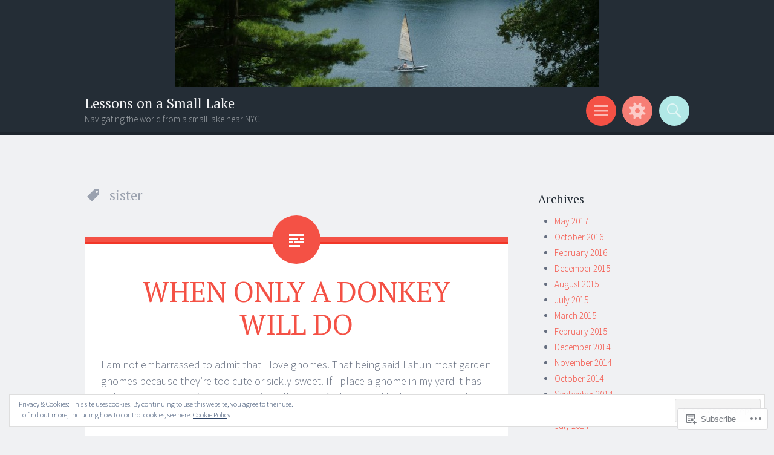

--- FILE ---
content_type: text/html; charset=UTF-8
request_url: https://lessonsonasmalllake.com/tag/sister/
body_size: 33647
content:
<!DOCTYPE html>
<html lang="en">
<head>
<meta charset="UTF-8">
<meta name="viewport" content="width=device-width, initial-scale=1">
<link rel="profile" href="http://gmpg.org/xfn/11">
<link rel="pingback" href="https://lessonsonasmalllake.com/xmlrpc.php">

<title>sister &#8211; Lessons on a Small Lake</title>
<meta name='robots' content='max-image-preview:large' />

<!-- Async WordPress.com Remote Login -->
<script id="wpcom_remote_login_js">
var wpcom_remote_login_extra_auth = '';
function wpcom_remote_login_remove_dom_node_id( element_id ) {
	var dom_node = document.getElementById( element_id );
	if ( dom_node ) { dom_node.parentNode.removeChild( dom_node ); }
}
function wpcom_remote_login_remove_dom_node_classes( class_name ) {
	var dom_nodes = document.querySelectorAll( '.' + class_name );
	for ( var i = 0; i < dom_nodes.length; i++ ) {
		dom_nodes[ i ].parentNode.removeChild( dom_nodes[ i ] );
	}
}
function wpcom_remote_login_final_cleanup() {
	wpcom_remote_login_remove_dom_node_classes( "wpcom_remote_login_msg" );
	wpcom_remote_login_remove_dom_node_id( "wpcom_remote_login_key" );
	wpcom_remote_login_remove_dom_node_id( "wpcom_remote_login_validate" );
	wpcom_remote_login_remove_dom_node_id( "wpcom_remote_login_js" );
	wpcom_remote_login_remove_dom_node_id( "wpcom_request_access_iframe" );
	wpcom_remote_login_remove_dom_node_id( "wpcom_request_access_styles" );
}

// Watch for messages back from the remote login
window.addEventListener( "message", function( e ) {
	if ( e.origin === "https://r-login.wordpress.com" ) {
		var data = {};
		try {
			data = JSON.parse( e.data );
		} catch( e ) {
			wpcom_remote_login_final_cleanup();
			return;
		}

		if ( data.msg === 'LOGIN' ) {
			// Clean up the login check iframe
			wpcom_remote_login_remove_dom_node_id( "wpcom_remote_login_key" );

			var id_regex = new RegExp( /^[0-9]+$/ );
			var token_regex = new RegExp( /^.*|.*|.*$/ );
			if (
				token_regex.test( data.token )
				&& id_regex.test( data.wpcomid )
			) {
				// We have everything we need to ask for a login
				var script = document.createElement( "script" );
				script.setAttribute( "id", "wpcom_remote_login_validate" );
				script.src = '/remote-login.php?wpcom_remote_login=validate'
					+ '&wpcomid=' + data.wpcomid
					+ '&token=' + encodeURIComponent( data.token )
					+ '&host=' + window.location.protocol
					+ '//' + window.location.hostname
					+ '&postid=1021'
					+ '&is_singular=';
				document.body.appendChild( script );
			}

			return;
		}

		// Safari ITP, not logged in, so redirect
		if ( data.msg === 'LOGIN-REDIRECT' ) {
			window.location = 'https://wordpress.com/log-in?redirect_to=' + window.location.href;
			return;
		}

		// Safari ITP, storage access failed, remove the request
		if ( data.msg === 'LOGIN-REMOVE' ) {
			var css_zap = 'html { -webkit-transition: margin-top 1s; transition: margin-top 1s; } /* 9001 */ html { margin-top: 0 !important; } * html body { margin-top: 0 !important; } @media screen and ( max-width: 782px ) { html { margin-top: 0 !important; } * html body { margin-top: 0 !important; } }';
			var style_zap = document.createElement( 'style' );
			style_zap.type = 'text/css';
			style_zap.appendChild( document.createTextNode( css_zap ) );
			document.body.appendChild( style_zap );

			var e = document.getElementById( 'wpcom_request_access_iframe' );
			e.parentNode.removeChild( e );

			document.cookie = 'wordpress_com_login_access=denied; path=/; max-age=31536000';

			return;
		}

		// Safari ITP
		if ( data.msg === 'REQUEST_ACCESS' ) {
			console.log( 'request access: safari' );

			// Check ITP iframe enable/disable knob
			if ( wpcom_remote_login_extra_auth !== 'safari_itp_iframe' ) {
				return;
			}

			// If we are in a "private window" there is no ITP.
			var private_window = false;
			try {
				var opendb = window.openDatabase( null, null, null, null );
			} catch( e ) {
				private_window = true;
			}

			if ( private_window ) {
				console.log( 'private window' );
				return;
			}

			var iframe = document.createElement( 'iframe' );
			iframe.id = 'wpcom_request_access_iframe';
			iframe.setAttribute( 'scrolling', 'no' );
			iframe.setAttribute( 'sandbox', 'allow-storage-access-by-user-activation allow-scripts allow-same-origin allow-top-navigation-by-user-activation' );
			iframe.src = 'https://r-login.wordpress.com/remote-login.php?wpcom_remote_login=request_access&origin=' + encodeURIComponent( data.origin ) + '&wpcomid=' + encodeURIComponent( data.wpcomid );

			var css = 'html { -webkit-transition: margin-top 1s; transition: margin-top 1s; } /* 9001 */ html { margin-top: 46px !important; } * html body { margin-top: 46px !important; } @media screen and ( max-width: 660px ) { html { margin-top: 71px !important; } * html body { margin-top: 71px !important; } #wpcom_request_access_iframe { display: block; height: 71px !important; } } #wpcom_request_access_iframe { border: 0px; height: 46px; position: fixed; top: 0; left: 0; width: 100%; min-width: 100%; z-index: 99999; background: #23282d; } ';

			var style = document.createElement( 'style' );
			style.type = 'text/css';
			style.id = 'wpcom_request_access_styles';
			style.appendChild( document.createTextNode( css ) );
			document.body.appendChild( style );

			document.body.appendChild( iframe );
		}

		if ( data.msg === 'DONE' ) {
			wpcom_remote_login_final_cleanup();
		}
	}
}, false );

// Inject the remote login iframe after the page has had a chance to load
// more critical resources
window.addEventListener( "DOMContentLoaded", function( e ) {
	var iframe = document.createElement( "iframe" );
	iframe.style.display = "none";
	iframe.setAttribute( "scrolling", "no" );
	iframe.setAttribute( "id", "wpcom_remote_login_key" );
	iframe.src = "https://r-login.wordpress.com/remote-login.php"
		+ "?wpcom_remote_login=key"
		+ "&origin=aHR0cHM6Ly9sZXNzb25zb25hc21hbGxsYWtlLmNvbQ%3D%3D"
		+ "&wpcomid=55531210"
		+ "&time=" + Math.floor( Date.now() / 1000 );
	document.body.appendChild( iframe );
}, false );
</script>
<link rel='dns-prefetch' href='//s0.wp.com' />
<link rel='dns-prefetch' href='//fonts-api.wp.com' />
<link rel="alternate" type="application/rss+xml" title="Lessons on a Small Lake &raquo; Feed" href="https://lessonsonasmalllake.com/feed/" />
<link rel="alternate" type="application/rss+xml" title="Lessons on a Small Lake &raquo; Comments Feed" href="https://lessonsonasmalllake.com/comments/feed/" />
<link rel="alternate" type="application/rss+xml" title="Lessons on a Small Lake &raquo; sister Tag Feed" href="https://lessonsonasmalllake.com/tag/sister/feed/" />
	<script type="text/javascript">
		/* <![CDATA[ */
		function addLoadEvent(func) {
			var oldonload = window.onload;
			if (typeof window.onload != 'function') {
				window.onload = func;
			} else {
				window.onload = function () {
					oldonload();
					func();
				}
			}
		}
		/* ]]> */
	</script>
	<link crossorigin='anonymous' rel='stylesheet' id='all-css-0-1' href='/wp-content/mu-plugins/widgets/eu-cookie-law/templates/style.css?m=1642463000i&cssminify=yes' type='text/css' media='all' />
<style id='wp-emoji-styles-inline-css'>

	img.wp-smiley, img.emoji {
		display: inline !important;
		border: none !important;
		box-shadow: none !important;
		height: 1em !important;
		width: 1em !important;
		margin: 0 0.07em !important;
		vertical-align: -0.1em !important;
		background: none !important;
		padding: 0 !important;
	}
/*# sourceURL=wp-emoji-styles-inline-css */
</style>
<link crossorigin='anonymous' rel='stylesheet' id='all-css-2-1' href='/wp-content/plugins/gutenberg-core/v22.2.0/build/styles/block-library/style.css?m=1764855221i&cssminify=yes' type='text/css' media='all' />
<style id='wp-block-library-inline-css'>
.has-text-align-justify {
	text-align:justify;
}
.has-text-align-justify{text-align:justify;}

/*# sourceURL=wp-block-library-inline-css */
</style><style id='global-styles-inline-css'>
:root{--wp--preset--aspect-ratio--square: 1;--wp--preset--aspect-ratio--4-3: 4/3;--wp--preset--aspect-ratio--3-4: 3/4;--wp--preset--aspect-ratio--3-2: 3/2;--wp--preset--aspect-ratio--2-3: 2/3;--wp--preset--aspect-ratio--16-9: 16/9;--wp--preset--aspect-ratio--9-16: 9/16;--wp--preset--color--black: #000000;--wp--preset--color--cyan-bluish-gray: #abb8c3;--wp--preset--color--white: #ffffff;--wp--preset--color--pale-pink: #f78da7;--wp--preset--color--vivid-red: #cf2e2e;--wp--preset--color--luminous-vivid-orange: #ff6900;--wp--preset--color--luminous-vivid-amber: #fcb900;--wp--preset--color--light-green-cyan: #7bdcb5;--wp--preset--color--vivid-green-cyan: #00d084;--wp--preset--color--pale-cyan-blue: #8ed1fc;--wp--preset--color--vivid-cyan-blue: #0693e3;--wp--preset--color--vivid-purple: #9b51e0;--wp--preset--gradient--vivid-cyan-blue-to-vivid-purple: linear-gradient(135deg,rgb(6,147,227) 0%,rgb(155,81,224) 100%);--wp--preset--gradient--light-green-cyan-to-vivid-green-cyan: linear-gradient(135deg,rgb(122,220,180) 0%,rgb(0,208,130) 100%);--wp--preset--gradient--luminous-vivid-amber-to-luminous-vivid-orange: linear-gradient(135deg,rgb(252,185,0) 0%,rgb(255,105,0) 100%);--wp--preset--gradient--luminous-vivid-orange-to-vivid-red: linear-gradient(135deg,rgb(255,105,0) 0%,rgb(207,46,46) 100%);--wp--preset--gradient--very-light-gray-to-cyan-bluish-gray: linear-gradient(135deg,rgb(238,238,238) 0%,rgb(169,184,195) 100%);--wp--preset--gradient--cool-to-warm-spectrum: linear-gradient(135deg,rgb(74,234,220) 0%,rgb(151,120,209) 20%,rgb(207,42,186) 40%,rgb(238,44,130) 60%,rgb(251,105,98) 80%,rgb(254,248,76) 100%);--wp--preset--gradient--blush-light-purple: linear-gradient(135deg,rgb(255,206,236) 0%,rgb(152,150,240) 100%);--wp--preset--gradient--blush-bordeaux: linear-gradient(135deg,rgb(254,205,165) 0%,rgb(254,45,45) 50%,rgb(107,0,62) 100%);--wp--preset--gradient--luminous-dusk: linear-gradient(135deg,rgb(255,203,112) 0%,rgb(199,81,192) 50%,rgb(65,88,208) 100%);--wp--preset--gradient--pale-ocean: linear-gradient(135deg,rgb(255,245,203) 0%,rgb(182,227,212) 50%,rgb(51,167,181) 100%);--wp--preset--gradient--electric-grass: linear-gradient(135deg,rgb(202,248,128) 0%,rgb(113,206,126) 100%);--wp--preset--gradient--midnight: linear-gradient(135deg,rgb(2,3,129) 0%,rgb(40,116,252) 100%);--wp--preset--font-size--small: 13px;--wp--preset--font-size--medium: 20px;--wp--preset--font-size--large: 36px;--wp--preset--font-size--x-large: 42px;--wp--preset--font-family--albert-sans: 'Albert Sans', sans-serif;--wp--preset--font-family--alegreya: Alegreya, serif;--wp--preset--font-family--arvo: Arvo, serif;--wp--preset--font-family--bodoni-moda: 'Bodoni Moda', serif;--wp--preset--font-family--bricolage-grotesque: 'Bricolage Grotesque', sans-serif;--wp--preset--font-family--cabin: Cabin, sans-serif;--wp--preset--font-family--chivo: Chivo, sans-serif;--wp--preset--font-family--commissioner: Commissioner, sans-serif;--wp--preset--font-family--cormorant: Cormorant, serif;--wp--preset--font-family--courier-prime: 'Courier Prime', monospace;--wp--preset--font-family--crimson-pro: 'Crimson Pro', serif;--wp--preset--font-family--dm-mono: 'DM Mono', monospace;--wp--preset--font-family--dm-sans: 'DM Sans', sans-serif;--wp--preset--font-family--dm-serif-display: 'DM Serif Display', serif;--wp--preset--font-family--domine: Domine, serif;--wp--preset--font-family--eb-garamond: 'EB Garamond', serif;--wp--preset--font-family--epilogue: Epilogue, sans-serif;--wp--preset--font-family--fahkwang: Fahkwang, sans-serif;--wp--preset--font-family--figtree: Figtree, sans-serif;--wp--preset--font-family--fira-sans: 'Fira Sans', sans-serif;--wp--preset--font-family--fjalla-one: 'Fjalla One', sans-serif;--wp--preset--font-family--fraunces: Fraunces, serif;--wp--preset--font-family--gabarito: Gabarito, system-ui;--wp--preset--font-family--ibm-plex-mono: 'IBM Plex Mono', monospace;--wp--preset--font-family--ibm-plex-sans: 'IBM Plex Sans', sans-serif;--wp--preset--font-family--ibarra-real-nova: 'Ibarra Real Nova', serif;--wp--preset--font-family--instrument-serif: 'Instrument Serif', serif;--wp--preset--font-family--inter: Inter, sans-serif;--wp--preset--font-family--josefin-sans: 'Josefin Sans', sans-serif;--wp--preset--font-family--jost: Jost, sans-serif;--wp--preset--font-family--libre-baskerville: 'Libre Baskerville', serif;--wp--preset--font-family--libre-franklin: 'Libre Franklin', sans-serif;--wp--preset--font-family--literata: Literata, serif;--wp--preset--font-family--lora: Lora, serif;--wp--preset--font-family--merriweather: Merriweather, serif;--wp--preset--font-family--montserrat: Montserrat, sans-serif;--wp--preset--font-family--newsreader: Newsreader, serif;--wp--preset--font-family--noto-sans-mono: 'Noto Sans Mono', sans-serif;--wp--preset--font-family--nunito: Nunito, sans-serif;--wp--preset--font-family--open-sans: 'Open Sans', sans-serif;--wp--preset--font-family--overpass: Overpass, sans-serif;--wp--preset--font-family--pt-serif: 'PT Serif', serif;--wp--preset--font-family--petrona: Petrona, serif;--wp--preset--font-family--piazzolla: Piazzolla, serif;--wp--preset--font-family--playfair-display: 'Playfair Display', serif;--wp--preset--font-family--plus-jakarta-sans: 'Plus Jakarta Sans', sans-serif;--wp--preset--font-family--poppins: Poppins, sans-serif;--wp--preset--font-family--raleway: Raleway, sans-serif;--wp--preset--font-family--roboto: Roboto, sans-serif;--wp--preset--font-family--roboto-slab: 'Roboto Slab', serif;--wp--preset--font-family--rubik: Rubik, sans-serif;--wp--preset--font-family--rufina: Rufina, serif;--wp--preset--font-family--sora: Sora, sans-serif;--wp--preset--font-family--source-sans-3: 'Source Sans 3', sans-serif;--wp--preset--font-family--source-serif-4: 'Source Serif 4', serif;--wp--preset--font-family--space-mono: 'Space Mono', monospace;--wp--preset--font-family--syne: Syne, sans-serif;--wp--preset--font-family--texturina: Texturina, serif;--wp--preset--font-family--urbanist: Urbanist, sans-serif;--wp--preset--font-family--work-sans: 'Work Sans', sans-serif;--wp--preset--spacing--20: 0.44rem;--wp--preset--spacing--30: 0.67rem;--wp--preset--spacing--40: 1rem;--wp--preset--spacing--50: 1.5rem;--wp--preset--spacing--60: 2.25rem;--wp--preset--spacing--70: 3.38rem;--wp--preset--spacing--80: 5.06rem;--wp--preset--shadow--natural: 6px 6px 9px rgba(0, 0, 0, 0.2);--wp--preset--shadow--deep: 12px 12px 50px rgba(0, 0, 0, 0.4);--wp--preset--shadow--sharp: 6px 6px 0px rgba(0, 0, 0, 0.2);--wp--preset--shadow--outlined: 6px 6px 0px -3px rgb(255, 255, 255), 6px 6px rgb(0, 0, 0);--wp--preset--shadow--crisp: 6px 6px 0px rgb(0, 0, 0);}:where(.is-layout-flex){gap: 0.5em;}:where(.is-layout-grid){gap: 0.5em;}body .is-layout-flex{display: flex;}.is-layout-flex{flex-wrap: wrap;align-items: center;}.is-layout-flex > :is(*, div){margin: 0;}body .is-layout-grid{display: grid;}.is-layout-grid > :is(*, div){margin: 0;}:where(.wp-block-columns.is-layout-flex){gap: 2em;}:where(.wp-block-columns.is-layout-grid){gap: 2em;}:where(.wp-block-post-template.is-layout-flex){gap: 1.25em;}:where(.wp-block-post-template.is-layout-grid){gap: 1.25em;}.has-black-color{color: var(--wp--preset--color--black) !important;}.has-cyan-bluish-gray-color{color: var(--wp--preset--color--cyan-bluish-gray) !important;}.has-white-color{color: var(--wp--preset--color--white) !important;}.has-pale-pink-color{color: var(--wp--preset--color--pale-pink) !important;}.has-vivid-red-color{color: var(--wp--preset--color--vivid-red) !important;}.has-luminous-vivid-orange-color{color: var(--wp--preset--color--luminous-vivid-orange) !important;}.has-luminous-vivid-amber-color{color: var(--wp--preset--color--luminous-vivid-amber) !important;}.has-light-green-cyan-color{color: var(--wp--preset--color--light-green-cyan) !important;}.has-vivid-green-cyan-color{color: var(--wp--preset--color--vivid-green-cyan) !important;}.has-pale-cyan-blue-color{color: var(--wp--preset--color--pale-cyan-blue) !important;}.has-vivid-cyan-blue-color{color: var(--wp--preset--color--vivid-cyan-blue) !important;}.has-vivid-purple-color{color: var(--wp--preset--color--vivid-purple) !important;}.has-black-background-color{background-color: var(--wp--preset--color--black) !important;}.has-cyan-bluish-gray-background-color{background-color: var(--wp--preset--color--cyan-bluish-gray) !important;}.has-white-background-color{background-color: var(--wp--preset--color--white) !important;}.has-pale-pink-background-color{background-color: var(--wp--preset--color--pale-pink) !important;}.has-vivid-red-background-color{background-color: var(--wp--preset--color--vivid-red) !important;}.has-luminous-vivid-orange-background-color{background-color: var(--wp--preset--color--luminous-vivid-orange) !important;}.has-luminous-vivid-amber-background-color{background-color: var(--wp--preset--color--luminous-vivid-amber) !important;}.has-light-green-cyan-background-color{background-color: var(--wp--preset--color--light-green-cyan) !important;}.has-vivid-green-cyan-background-color{background-color: var(--wp--preset--color--vivid-green-cyan) !important;}.has-pale-cyan-blue-background-color{background-color: var(--wp--preset--color--pale-cyan-blue) !important;}.has-vivid-cyan-blue-background-color{background-color: var(--wp--preset--color--vivid-cyan-blue) !important;}.has-vivid-purple-background-color{background-color: var(--wp--preset--color--vivid-purple) !important;}.has-black-border-color{border-color: var(--wp--preset--color--black) !important;}.has-cyan-bluish-gray-border-color{border-color: var(--wp--preset--color--cyan-bluish-gray) !important;}.has-white-border-color{border-color: var(--wp--preset--color--white) !important;}.has-pale-pink-border-color{border-color: var(--wp--preset--color--pale-pink) !important;}.has-vivid-red-border-color{border-color: var(--wp--preset--color--vivid-red) !important;}.has-luminous-vivid-orange-border-color{border-color: var(--wp--preset--color--luminous-vivid-orange) !important;}.has-luminous-vivid-amber-border-color{border-color: var(--wp--preset--color--luminous-vivid-amber) !important;}.has-light-green-cyan-border-color{border-color: var(--wp--preset--color--light-green-cyan) !important;}.has-vivid-green-cyan-border-color{border-color: var(--wp--preset--color--vivid-green-cyan) !important;}.has-pale-cyan-blue-border-color{border-color: var(--wp--preset--color--pale-cyan-blue) !important;}.has-vivid-cyan-blue-border-color{border-color: var(--wp--preset--color--vivid-cyan-blue) !important;}.has-vivid-purple-border-color{border-color: var(--wp--preset--color--vivid-purple) !important;}.has-vivid-cyan-blue-to-vivid-purple-gradient-background{background: var(--wp--preset--gradient--vivid-cyan-blue-to-vivid-purple) !important;}.has-light-green-cyan-to-vivid-green-cyan-gradient-background{background: var(--wp--preset--gradient--light-green-cyan-to-vivid-green-cyan) !important;}.has-luminous-vivid-amber-to-luminous-vivid-orange-gradient-background{background: var(--wp--preset--gradient--luminous-vivid-amber-to-luminous-vivid-orange) !important;}.has-luminous-vivid-orange-to-vivid-red-gradient-background{background: var(--wp--preset--gradient--luminous-vivid-orange-to-vivid-red) !important;}.has-very-light-gray-to-cyan-bluish-gray-gradient-background{background: var(--wp--preset--gradient--very-light-gray-to-cyan-bluish-gray) !important;}.has-cool-to-warm-spectrum-gradient-background{background: var(--wp--preset--gradient--cool-to-warm-spectrum) !important;}.has-blush-light-purple-gradient-background{background: var(--wp--preset--gradient--blush-light-purple) !important;}.has-blush-bordeaux-gradient-background{background: var(--wp--preset--gradient--blush-bordeaux) !important;}.has-luminous-dusk-gradient-background{background: var(--wp--preset--gradient--luminous-dusk) !important;}.has-pale-ocean-gradient-background{background: var(--wp--preset--gradient--pale-ocean) !important;}.has-electric-grass-gradient-background{background: var(--wp--preset--gradient--electric-grass) !important;}.has-midnight-gradient-background{background: var(--wp--preset--gradient--midnight) !important;}.has-small-font-size{font-size: var(--wp--preset--font-size--small) !important;}.has-medium-font-size{font-size: var(--wp--preset--font-size--medium) !important;}.has-large-font-size{font-size: var(--wp--preset--font-size--large) !important;}.has-x-large-font-size{font-size: var(--wp--preset--font-size--x-large) !important;}.has-albert-sans-font-family{font-family: var(--wp--preset--font-family--albert-sans) !important;}.has-alegreya-font-family{font-family: var(--wp--preset--font-family--alegreya) !important;}.has-arvo-font-family{font-family: var(--wp--preset--font-family--arvo) !important;}.has-bodoni-moda-font-family{font-family: var(--wp--preset--font-family--bodoni-moda) !important;}.has-bricolage-grotesque-font-family{font-family: var(--wp--preset--font-family--bricolage-grotesque) !important;}.has-cabin-font-family{font-family: var(--wp--preset--font-family--cabin) !important;}.has-chivo-font-family{font-family: var(--wp--preset--font-family--chivo) !important;}.has-commissioner-font-family{font-family: var(--wp--preset--font-family--commissioner) !important;}.has-cormorant-font-family{font-family: var(--wp--preset--font-family--cormorant) !important;}.has-courier-prime-font-family{font-family: var(--wp--preset--font-family--courier-prime) !important;}.has-crimson-pro-font-family{font-family: var(--wp--preset--font-family--crimson-pro) !important;}.has-dm-mono-font-family{font-family: var(--wp--preset--font-family--dm-mono) !important;}.has-dm-sans-font-family{font-family: var(--wp--preset--font-family--dm-sans) !important;}.has-dm-serif-display-font-family{font-family: var(--wp--preset--font-family--dm-serif-display) !important;}.has-domine-font-family{font-family: var(--wp--preset--font-family--domine) !important;}.has-eb-garamond-font-family{font-family: var(--wp--preset--font-family--eb-garamond) !important;}.has-epilogue-font-family{font-family: var(--wp--preset--font-family--epilogue) !important;}.has-fahkwang-font-family{font-family: var(--wp--preset--font-family--fahkwang) !important;}.has-figtree-font-family{font-family: var(--wp--preset--font-family--figtree) !important;}.has-fira-sans-font-family{font-family: var(--wp--preset--font-family--fira-sans) !important;}.has-fjalla-one-font-family{font-family: var(--wp--preset--font-family--fjalla-one) !important;}.has-fraunces-font-family{font-family: var(--wp--preset--font-family--fraunces) !important;}.has-gabarito-font-family{font-family: var(--wp--preset--font-family--gabarito) !important;}.has-ibm-plex-mono-font-family{font-family: var(--wp--preset--font-family--ibm-plex-mono) !important;}.has-ibm-plex-sans-font-family{font-family: var(--wp--preset--font-family--ibm-plex-sans) !important;}.has-ibarra-real-nova-font-family{font-family: var(--wp--preset--font-family--ibarra-real-nova) !important;}.has-instrument-serif-font-family{font-family: var(--wp--preset--font-family--instrument-serif) !important;}.has-inter-font-family{font-family: var(--wp--preset--font-family--inter) !important;}.has-josefin-sans-font-family{font-family: var(--wp--preset--font-family--josefin-sans) !important;}.has-jost-font-family{font-family: var(--wp--preset--font-family--jost) !important;}.has-libre-baskerville-font-family{font-family: var(--wp--preset--font-family--libre-baskerville) !important;}.has-libre-franklin-font-family{font-family: var(--wp--preset--font-family--libre-franklin) !important;}.has-literata-font-family{font-family: var(--wp--preset--font-family--literata) !important;}.has-lora-font-family{font-family: var(--wp--preset--font-family--lora) !important;}.has-merriweather-font-family{font-family: var(--wp--preset--font-family--merriweather) !important;}.has-montserrat-font-family{font-family: var(--wp--preset--font-family--montserrat) !important;}.has-newsreader-font-family{font-family: var(--wp--preset--font-family--newsreader) !important;}.has-noto-sans-mono-font-family{font-family: var(--wp--preset--font-family--noto-sans-mono) !important;}.has-nunito-font-family{font-family: var(--wp--preset--font-family--nunito) !important;}.has-open-sans-font-family{font-family: var(--wp--preset--font-family--open-sans) !important;}.has-overpass-font-family{font-family: var(--wp--preset--font-family--overpass) !important;}.has-pt-serif-font-family{font-family: var(--wp--preset--font-family--pt-serif) !important;}.has-petrona-font-family{font-family: var(--wp--preset--font-family--petrona) !important;}.has-piazzolla-font-family{font-family: var(--wp--preset--font-family--piazzolla) !important;}.has-playfair-display-font-family{font-family: var(--wp--preset--font-family--playfair-display) !important;}.has-plus-jakarta-sans-font-family{font-family: var(--wp--preset--font-family--plus-jakarta-sans) !important;}.has-poppins-font-family{font-family: var(--wp--preset--font-family--poppins) !important;}.has-raleway-font-family{font-family: var(--wp--preset--font-family--raleway) !important;}.has-roboto-font-family{font-family: var(--wp--preset--font-family--roboto) !important;}.has-roboto-slab-font-family{font-family: var(--wp--preset--font-family--roboto-slab) !important;}.has-rubik-font-family{font-family: var(--wp--preset--font-family--rubik) !important;}.has-rufina-font-family{font-family: var(--wp--preset--font-family--rufina) !important;}.has-sora-font-family{font-family: var(--wp--preset--font-family--sora) !important;}.has-source-sans-3-font-family{font-family: var(--wp--preset--font-family--source-sans-3) !important;}.has-source-serif-4-font-family{font-family: var(--wp--preset--font-family--source-serif-4) !important;}.has-space-mono-font-family{font-family: var(--wp--preset--font-family--space-mono) !important;}.has-syne-font-family{font-family: var(--wp--preset--font-family--syne) !important;}.has-texturina-font-family{font-family: var(--wp--preset--font-family--texturina) !important;}.has-urbanist-font-family{font-family: var(--wp--preset--font-family--urbanist) !important;}.has-work-sans-font-family{font-family: var(--wp--preset--font-family--work-sans) !important;}
/*# sourceURL=global-styles-inline-css */
</style>

<style id='classic-theme-styles-inline-css'>
/*! This file is auto-generated */
.wp-block-button__link{color:#fff;background-color:#32373c;border-radius:9999px;box-shadow:none;text-decoration:none;padding:calc(.667em + 2px) calc(1.333em + 2px);font-size:1.125em}.wp-block-file__button{background:#32373c;color:#fff;text-decoration:none}
/*# sourceURL=/wp-includes/css/classic-themes.min.css */
</style>
<link crossorigin='anonymous' rel='stylesheet' id='all-css-4-1' href='/_static/??-eJx9j+8KwjAMxF/INNQN/3wQn8VuYVabtTSp07e3Ik5B2JcQjvvdcTgl6OKoNCqmUAY/CnbRhdhdBdfG7owF8ZwCQaababH3orMDRB+BTCeywp8gLvDNylR1Tid9OZh6f6JAXG1L2OT7gbTi8vlB6b6MpFoDzqVMIlAv+8Kg59olf9xbxlQcSsyOFOclRz7YbWs3+6Zpm8sTSBRqRA==&cssminify=yes' type='text/css' media='all' />
<link rel='stylesheet' id='sorbet-fonts-css' href='https://fonts-api.wp.com/css?family=Source+Sans+Pro%3A300%2C400%2C700%2C300italic%2C400italic%2C700italic%7CPT+Serif%3A400%2C700%2C400italic%2C700italic&#038;subset=latin%2Clatin-ext' media='all' />
<link crossorigin='anonymous' rel='stylesheet' id='all-css-6-1' href='/_static/??-eJx9jk0KwjAQhS9kHKqVuhGPIk2YpqmTTMgkFm9vKi4qSnfvwfd+YI7KcMgYMviiIhXrgsCEOfbm/vHgmQPcXDBgMWByNSH/5d6I7GBVmkf0KBCLBuGkMYPkJ6Gao2H/Q68uSNFikovZLQsDE/G8xY/8wKR00Zrq3ntkC0+oiW2VFiq1slshi6yITb98+jJqoN6lJXr1l6Y7HQ/ntmva6QV60IRe&cssminify=yes' type='text/css' media='all' />
<link crossorigin='anonymous' rel='stylesheet' id='print-css-7-1' href='/wp-content/mu-plugins/global-print/global-print.css?m=1465851035i&cssminify=yes' type='text/css' media='print' />
<style id='jetpack-global-styles-frontend-style-inline-css'>
:root { --font-headings: unset; --font-base: unset; --font-headings-default: -apple-system,BlinkMacSystemFont,"Segoe UI",Roboto,Oxygen-Sans,Ubuntu,Cantarell,"Helvetica Neue",sans-serif; --font-base-default: -apple-system,BlinkMacSystemFont,"Segoe UI",Roboto,Oxygen-Sans,Ubuntu,Cantarell,"Helvetica Neue",sans-serif;}
/*# sourceURL=jetpack-global-styles-frontend-style-inline-css */
</style>
<link crossorigin='anonymous' rel='stylesheet' id='all-css-10-1' href='/_static/??-eJyNjEEOgkAMRS9kbdAxwYXxLMAMpaYzJbZkrg8kLAwrd+8n7z+sMwxaPBVHn1JOhlNAEu07uQ5mF/wR8gKzLMTFsHKk5IabcjDQlyN0JYKw+T/fXpQMGEYV0Xqae+CdX014PENo29v9swJiAz5G&cssminify=yes' type='text/css' media='all' />
<script type="text/javascript" id="wpcom-actionbar-placeholder-js-extra">
/* <![CDATA[ */
var actionbardata = {"siteID":"55531210","postID":"0","siteURL":"https://lessonsonasmalllake.com","xhrURL":"https://lessonsonasmalllake.com/wp-admin/admin-ajax.php","nonce":"51270742e5","isLoggedIn":"","statusMessage":"","subsEmailDefault":"instantly","proxyScriptUrl":"https://s0.wp.com/wp-content/js/wpcom-proxy-request.js?m=1513050504i&amp;ver=20211021","i18n":{"followedText":"New posts from this site will now appear in your \u003Ca href=\"https://wordpress.com/reader\"\u003EReader\u003C/a\u003E","foldBar":"Collapse this bar","unfoldBar":"Expand this bar","shortLinkCopied":"Shortlink copied to clipboard."}};
//# sourceURL=wpcom-actionbar-placeholder-js-extra
/* ]]> */
</script>
<script type="text/javascript" id="jetpack-mu-wpcom-settings-js-before">
/* <![CDATA[ */
var JETPACK_MU_WPCOM_SETTINGS = {"assetsUrl":"https://s0.wp.com/wp-content/mu-plugins/jetpack-mu-wpcom-plugin/moon/jetpack_vendor/automattic/jetpack-mu-wpcom/src/build/"};
//# sourceURL=jetpack-mu-wpcom-settings-js-before
/* ]]> */
</script>
<script crossorigin='anonymous' type='text/javascript'  src='/_static/??-eJyFjuEOwiAMhF/IjqjJ0B/GZ9kASQlQpLC5t3dzGk1M9Ne1ue96FWMCRbGYWIRjkX2BlOk2NY43YvYwKl+14cV012ry9JQmYPwLQUCbu2I+4VdbqJB8tRhZcO1ZZUwFad4u5D2NP/ARtTXl0baO0NeQYEDzleo92XeOsu40g/Id8/qtCkkMu0UgUgSrU55PnMNpK/cH2bbyKN0dwvdsDw=='></script>
<script type="text/javascript" id="rlt-proxy-js-after">
/* <![CDATA[ */
	rltInitialize( {"token":null,"iframeOrigins":["https:\/\/widgets.wp.com"]} );
//# sourceURL=rlt-proxy-js-after
/* ]]> */
</script>
<link rel="EditURI" type="application/rsd+xml" title="RSD" href="https://lessonsonasmalllake.wordpress.com/xmlrpc.php?rsd" />
<meta name="generator" content="WordPress.com" />

<!-- Jetpack Open Graph Tags -->
<meta property="og:type" content="website" />
<meta property="og:title" content="sister &#8211; Lessons on a Small Lake" />
<meta property="og:url" content="https://lessonsonasmalllake.com/tag/sister/" />
<meta property="og:site_name" content="Lessons on a Small Lake" />
<meta property="og:image" content="https://secure.gravatar.com/blavatar/5652d65f801f661a799c53f9ab3e07dfe8ddd777ec8ef01e2efb727b9453044c?s=200&#038;ts=1766834938" />
<meta property="og:image:width" content="200" />
<meta property="og:image:height" content="200" />
<meta property="og:image:alt" content="" />
<meta property="og:locale" content="en_US" />

<!-- End Jetpack Open Graph Tags -->
<link rel="shortcut icon" type="image/x-icon" href="https://secure.gravatar.com/blavatar/5652d65f801f661a799c53f9ab3e07dfe8ddd777ec8ef01e2efb727b9453044c?s=32" sizes="16x16" />
<link rel="icon" type="image/x-icon" href="https://secure.gravatar.com/blavatar/5652d65f801f661a799c53f9ab3e07dfe8ddd777ec8ef01e2efb727b9453044c?s=32" sizes="16x16" />
<link rel="apple-touch-icon" href="https://secure.gravatar.com/blavatar/5652d65f801f661a799c53f9ab3e07dfe8ddd777ec8ef01e2efb727b9453044c?s=114" />
<link rel='openid.server' href='https://lessonsonasmalllake.com/?openidserver=1' />
<link rel='openid.delegate' href='https://lessonsonasmalllake.com/' />
<link rel="search" type="application/opensearchdescription+xml" href="https://lessonsonasmalllake.com/osd.xml" title="Lessons on a Small Lake" />
<link rel="search" type="application/opensearchdescription+xml" href="https://s1.wp.com/opensearch.xml" title="WordPress.com" />
<meta name="theme-color" content="#f0f1f3" />
		<style type="text/css">
			.recentcomments a {
				display: inline !important;
				padding: 0 !important;
				margin: 0 !important;
			}

			table.recentcommentsavatartop img.avatar, table.recentcommentsavatarend img.avatar {
				border: 0px;
				margin: 0;
			}

			table.recentcommentsavatartop a, table.recentcommentsavatarend a {
				border: 0px !important;
				background-color: transparent !important;
			}

			td.recentcommentsavatarend, td.recentcommentsavatartop {
				padding: 0px 0px 1px 0px;
				margin: 0px;
			}

			td.recentcommentstextend {
				border: none !important;
				padding: 0px 0px 2px 10px;
			}

			.rtl td.recentcommentstextend {
				padding: 0px 10px 2px 0px;
			}

			td.recentcommentstexttop {
				border: none;
				padding: 0px 0px 0px 10px;
			}

			.rtl td.recentcommentstexttop {
				padding: 0px 10px 0px 0px;
			}
		</style>
		<meta name="description" content="Posts about sister written by Phoebe J" />
		<script type="text/javascript">

			window.doNotSellCallback = function() {

				var linkElements = [
					'a[href="https://wordpress.com/?ref=footer_blog"]',
					'a[href="https://wordpress.com/?ref=footer_website"]',
					'a[href="https://wordpress.com/?ref=vertical_footer"]',
					'a[href^="https://wordpress.com/?ref=footer_segment_"]',
				].join(',');

				var dnsLink = document.createElement( 'a' );
				dnsLink.href = 'https://wordpress.com/advertising-program-optout/';
				dnsLink.classList.add( 'do-not-sell-link' );
				dnsLink.rel = 'nofollow';
				dnsLink.style.marginLeft = '0.5em';
				dnsLink.textContent = 'Do Not Sell or Share My Personal Information';

				var creditLinks = document.querySelectorAll( linkElements );

				if ( 0 === creditLinks.length ) {
					return false;
				}

				Array.prototype.forEach.call( creditLinks, function( el ) {
					el.insertAdjacentElement( 'afterend', dnsLink );
				});

				return true;
			};

		</script>
		<script type="text/javascript">
	window.google_analytics_uacct = "UA-52447-2";
</script>

<script type="text/javascript">
	var _gaq = _gaq || [];
	_gaq.push(['_setAccount', 'UA-52447-2']);
	_gaq.push(['_gat._anonymizeIp']);
	_gaq.push(['_setDomainName', 'none']);
	_gaq.push(['_setAllowLinker', true]);
	_gaq.push(['_initData']);
	_gaq.push(['_trackPageview']);

	(function() {
		var ga = document.createElement('script'); ga.type = 'text/javascript'; ga.async = true;
		ga.src = ('https:' == document.location.protocol ? 'https://ssl' : 'http://www') + '.google-analytics.com/ga.js';
		(document.getElementsByTagName('head')[0] || document.getElementsByTagName('body')[0]).appendChild(ga);
	})();
</script>
<link crossorigin='anonymous' rel='stylesheet' id='all-css-0-3' href='/_static/??-eJyVjkEKwkAMRS9kG2rR4kI8irTpIGknyTCZ0OtXsRXc6fJ9Ho8PS6pQpQQpwF6l6A8SgymU1OO8MbCqwJ0EYYiKs4EtlEKu0ewAvxdYR4/BAPusbiF+pH34N/i+5BRHMB8MM6VC+pS/qGaSV/nG16Y7tZfu3DbHaQXdH15M&cssminify=yes' type='text/css' media='all' />
</head>

<body class="archive tag tag-sister tag-127441 wp-theme-pubsorbet customizer-styles-applied right-sidebar widgets-hidden jetpack-reblog-enabled">
<div id="page" class="hfeed site">
		<header id="masthead" class="site-header" role="banner">
				<a href="https://lessonsonasmalllake.com/" rel="home">
			<img src="https://lessonsonasmalllake.com/wp-content/uploads/2013/07/cropped-cropped-p1000909.jpg" width="700" height="144" alt="">
		</a>
				<div class="site-header-wrapper">
			<div class="site-branding">
				<h1 class="site-title"><a href="https://lessonsonasmalllake.com/" rel="home">Lessons on a Small Lake</a></h1>
				<h2 class="site-description">Navigating the world from a small lake near NYC</h2>
			</div>

			<div class="toggles">
				<div id="menu-toggle" class="toggle" title="Menu"><span class="screen-reader-text">Menu</span></div>
									<div id="sidebar-toggle" class="toggle" title="Widgets"><span class="screen-reader-text">Widgets</span></div>
												<div id="search-toggle" class="toggle" title="Search"><span class="screen-reader-text">Search</span></div>
			</div>
		</div>
	</header><!-- #masthead -->
	<div id="menu-toggle-nav" class="panel">
		<nav id="site-navigation" class="main-navigation" role="navigation">
			<a class="skip-link screen-reader-text" href="#content">Skip to content</a>

			<div class="menu-menu-1-container"><ul id="menu-menu-1" class="menu"><li id="menu-item-1170" class="menu-item menu-item-type-custom menu-item-object-custom menu-item-1170"><a target="_blank" rel="noopener" href="http://pgilmanartist.com">Borrowed Art</a></li>
</ul></div>		</nav><!-- #site-navigation -->
	</div>
				<div id="sidebar-toggle-nav" class="panel">
	<div class="widget-areas">
		<div class="widget-area">
					</div>
		<div class="widget-area">
					</div>
		<div class="widget-area">
			<aside id="text-3" class="widget widget_text"><h1 class="widget-title">pgilmanartist.com</h1>			<div class="textwidget">My artist website</div>
		</aside>		</div>
	</div>
</div>		<div id="search-toggle-nav" class="panel">
		<div class="search-wrapper">
			<form role="search" method="get" class="search-form" action="https://lessonsonasmalllake.com/">
	<label>
		<span class="screen-reader-text">Search for:</span>
		<input type="search" class="search-field" placeholder="Search &hellip;" value="" name="s">
	</label>
	<input type="submit" class="search-submit" value="Search">
</form>
		</div>
	</div>
	<div id="content" class="site-content">

	<section id="primary" class="content-area">
		<main id="main" class="site-main" role="main">

		
			<header class="page-header">
				<h1 class="page-title">
					sister				</h1>
											</header><!-- .page-header -->

						
				
<article id="post-1021" class="post-1021 post type-post status-publish format-standard hentry category-home-improvement category-knickknacks category-lake-life category-memoir category-nostalgia category-uncategorized tag-brothers tag-donkeys tag-fathers tag-flea-markets tag-gnomes tag-lawn-ornaments tag-memorials tag-sister tag-sons">
		<header class="entry-header">
		<h1 class="entry-title"><a href="https://lessonsonasmalllake.com/2015/08/07/when-only-a-donkey-will-do/" rel="bookmark">WHEN ONLY A DONKEY WILL&nbsp;DO</a></h1>	</header><!-- .entry-header -->

		<div class="entry-content">
		<p>I am not embarrassed to admit that I love gnomes. That being said I shun most garden gnomes because they’re too cute or sickly-sweet. If I place a gnome in my yard it has to be a certain type of gnome. I can’t really quantify the type I like but I know it when I see it. We have a gnome named Fred that reminds us of a former handyman.</p>
<div data-shortcode="caption" id="attachment_1025" style="width: 310px" class="wp-caption alignleft"><a href="https://lessonsonasmalllake.com/wp-content/uploads/2015/07/p1000780.jpg"><img aria-describedby="caption-attachment-1025" data-attachment-id="1025" data-permalink="https://lessonsonasmalllake.com/2015/08/07/when-only-a-donkey-will-do/p1000780-2/" data-orig-file="https://lessonsonasmalllake.com/wp-content/uploads/2015/07/p1000780.jpg" data-orig-size="3456,2592" data-comments-opened="1" data-image-meta="{&quot;aperture&quot;:&quot;4.3&quot;,&quot;credit&quot;:&quot;&quot;,&quot;camera&quot;:&quot;DMC-TZ5&quot;,&quot;caption&quot;:&quot;&quot;,&quot;created_timestamp&quot;:&quot;1341232468&quot;,&quot;copyright&quot;:&quot;&quot;,&quot;focal_length&quot;:&quot;9.3&quot;,&quot;iso&quot;:&quot;100&quot;,&quot;shutter_speed&quot;:&quot;0.016666666666667&quot;,&quot;title&quot;:&quot;&quot;,&quot;orientation&quot;:&quot;1&quot;}" data-image-title="P1000780" data-image-description="" data-image-caption="&lt;p&gt;Fred&lt;/p&gt;
" data-medium-file="https://lessonsonasmalllake.com/wp-content/uploads/2015/07/p1000780.jpg?w=300" data-large-file="https://lessonsonasmalllake.com/wp-content/uploads/2015/07/p1000780.jpg?w=646" class="size-medium wp-image-1025" src="https://lessonsonasmalllake.com/wp-content/uploads/2015/07/p1000780.jpg?w=300&#038;h=225" alt="Fred" width="300" height="225" srcset="https://lessonsonasmalllake.com/wp-content/uploads/2015/07/p1000780.jpg?w=300 300w, https://lessonsonasmalllake.com/wp-content/uploads/2015/07/p1000780.jpg?w=600 600w, https://lessonsonasmalllake.com/wp-content/uploads/2015/07/p1000780.jpg?w=150 150w" sizes="(max-width: 300px) 100vw, 300px" /></a><p id="caption-attachment-1025" class="wp-caption-text">Fred</p></div>
<p>We have a gnome that sits on a bench inside the outdoor shower and we have a small gremlin that guards the front door.<a href="https://lessonsonasmalllake.com/wp-content/uploads/2015/07/p1000778.jpg"><img data-attachment-id="1024" data-permalink="https://lessonsonasmalllake.com/2015/08/07/when-only-a-donkey-will-do/p1000778/" data-orig-file="https://lessonsonasmalllake.com/wp-content/uploads/2015/07/p1000778.jpg" data-orig-size="3456,2592" data-comments-opened="1" data-image-meta="{&quot;aperture&quot;:&quot;4.3&quot;,&quot;credit&quot;:&quot;&quot;,&quot;camera&quot;:&quot;DMC-TZ5&quot;,&quot;caption&quot;:&quot;&quot;,&quot;created_timestamp&quot;:&quot;1341232432&quot;,&quot;copyright&quot;:&quot;&quot;,&quot;focal_length&quot;:&quot;9.3&quot;,&quot;iso&quot;:&quot;160&quot;,&quot;shutter_speed&quot;:&quot;0.025&quot;,&quot;title&quot;:&quot;&quot;,&quot;orientation&quot;:&quot;1&quot;}" data-image-title="P1000778" data-image-description="" data-image-caption="" data-medium-file="https://lessonsonasmalllake.com/wp-content/uploads/2015/07/p1000778.jpg?w=300" data-large-file="https://lessonsonasmalllake.com/wp-content/uploads/2015/07/p1000778.jpg?w=646" class="alignnone size-medium wp-image-1024" src="https://lessonsonasmalllake.com/wp-content/uploads/2015/07/p1000778.jpg?w=300&#038;h=225" alt="P1000778" width="300" height="225" srcset="https://lessonsonasmalllake.com/wp-content/uploads/2015/07/p1000778.jpg?w=300 300w, https://lessonsonasmalllake.com/wp-content/uploads/2015/07/p1000778.jpg?w=600 600w, https://lessonsonasmalllake.com/wp-content/uploads/2015/07/p1000778.jpg?w=150 150w" sizes="(max-width: 300px) 100vw, 300px" /></a></p>
<p>When I walk around the lake I take note of what my neighbors choose to put in their yard. Lawn art can usually be divided into one of four categories: religious, artistic, kitsch and cutesy. The world can be divided into two types of people. Those who like lawn ornaments and those who don’t. Early this spring we were driving past a neighbor&#8217;s house when we stopped the car. There on the street were two cement cherubs.We called down to the owners who were sitting on their deck.</p>
<p>&#8220;Do you want these?&#8221;</p>
<p>&#8220;They&#8217;re all yours.&#8221;</p>
<p>We could not believe our good fortune.They easily weighed seventy pounds each and it took both of us to haul them in and out of the car and down the steps. We hadn&#8217;t owned them very long before our son, Jackson came to visit and took one of them home for his yard. Apparently lawn ornamentation is genetic as well.</p>
<p>When my father-in-law was not working as a house painter he liked to help his wife buy stuff. They rarely took regular vacations. Their idea of fun was to get in the car and drive into the country.</p>
<p>“Let’s take a ride, “ Mario would say to his wife and son and off they’d go.</p>
<p>The day was made better if they stumbled upon an antique shop or a yard sale. I Don’t think Mario ever really wanted to buy anything for himself but he wanted to buy whatever my mother-in-law, Anne, wanted. Money wasn’t as much of an issue as it was the “principle of the thing.”</p>
<div data-shortcode="caption" id="attachment_1034" style="width: 656px" class="wp-caption aligncenter"><a href="http://www.robertforlini.com"><img aria-describedby="caption-attachment-1034" data-attachment-id="1034" data-permalink="https://lessonsonasmalllake.com/2015/08/07/when-only-a-donkey-will-do/mannequin/" data-orig-file="https://lessonsonasmalllake.com/wp-content/uploads/2015/08/mannequin.jpg" data-orig-size="650,442" data-comments-opened="1" data-image-meta="{&quot;aperture&quot;:&quot;0&quot;,&quot;credit&quot;:&quot;&quot;,&quot;camera&quot;:&quot;&quot;,&quot;caption&quot;:&quot;&quot;,&quot;created_timestamp&quot;:&quot;0&quot;,&quot;copyright&quot;:&quot;&quot;,&quot;focal_length&quot;:&quot;0&quot;,&quot;iso&quot;:&quot;0&quot;,&quot;shutter_speed&quot;:&quot;0&quot;,&quot;title&quot;:&quot;&quot;,&quot;orientation&quot;:&quot;0&quot;}" data-image-title="mannequin" data-image-description="" data-image-caption="&lt;p&gt;Photo by Robert Forlini&lt;/p&gt;
" data-medium-file="https://lessonsonasmalllake.com/wp-content/uploads/2015/08/mannequin.jpg?w=300" data-large-file="https://lessonsonasmalllake.com/wp-content/uploads/2015/08/mannequin.jpg?w=646" class="size-full wp-image-1034" src="https://lessonsonasmalllake.com/wp-content/uploads/2015/08/mannequin.jpg?w=646&#038;h=439" alt="Photo by Robert Forlini" width="646" height="439" srcset="https://lessonsonasmalllake.com/wp-content/uploads/2015/08/mannequin.jpg?w=646&amp;h=439 646w, https://lessonsonasmalllake.com/wp-content/uploads/2015/08/mannequin.jpg?w=150&amp;h=102 150w, https://lessonsonasmalllake.com/wp-content/uploads/2015/08/mannequin.jpg?w=300&amp;h=204 300w, https://lessonsonasmalllake.com/wp-content/uploads/2015/08/mannequin.jpg 650w" sizes="(max-width: 646px) 100vw, 646px" /></a><p id="caption-attachment-1034" class="wp-caption-text">Photo by Robert Forlini</p></div>
<p>“Can you do any better on this?” Mario would probably ask, rubbing his hand over a tiny chip on the edge of a Roseville vase. That was how they acquired large collections of Roseville or Rose Medallion tea cups or carnival glass. They picked up a lot of slightly flawed items that were marked down. Anne never really considered the resell value, she just liked the things she picked out.</p>
<p>Mario liked to barter. He never paid the asking price and if the seller wouldn’t come down, even a little, Mario and Anne walked away. He never looked back. There was always more stuff to buy someplace else. Mario was also a sentimentalist. He was a large, very loud, uneducated man that spent his whole life looking for his father’s approval often in the hearts of strangers. For Mario, one of the advantages of having a house full of chipped or scratched antiques was he could give them away.</p>
<p>The first time I met him he was trying to get me to take home two bulky green vases that had supposedly been unearthed years before in Korea.  Mario knew a man who had sneaked the vases  into the United States and then low and behold sold them to Anne and Mario at a loss.</p>
<p>“Some of these other things, might not be worth too much, “ he said as part of his argument for me taking the vases home. “But these two vases…they’re valuable.”</p>
<p>“Really?” I asked wondering why they would want their son’s girlfriend to own them. We ended up taking one ugly vase back to our studio apartment in Brooklyn. It was always easier to do at least part of what Mario wanted than it was to dismiss his requests entirely.</p>
<p>His own father had a large cement donkey in the front yard of his house on East 233<sup>rd</sup> street in the Bronx. The donkey had two cement baskets hanging across his back that served as planters. I don’t know what happened to the original planter but years later Mario bought a decorative donkey planter at a flea market. This donkey was meant to stay indoors. The small, white, ceramic donkey with big Bambi eyes was so utterly kitsch that I immediately liked it.</p>
<p>When my children were young they liked to sing a song called <em>Dominick the Donkey</em>. It was an old Italian song that Mario knew and hummed along to when they sang it. Dominick also happened to be Mario’s father’s name and maybe the little statue became a substitute for his own deceased father. In any event this particular flea market ware was regarded as something of a pet.</p>
<div data-shortcode="caption" id="attachment_1030" style="width: 295px" class="wp-caption alignleft"><a href="https://lessonsonasmalllake.com/wp-content/uploads/2015/07/57.jpg"><img aria-describedby="caption-attachment-1030" data-attachment-id="1030" data-permalink="https://lessonsonasmalllake.com/2015/08/07/when-only-a-donkey-will-do/_57/" data-orig-file="https://lessonsonasmalllake.com/wp-content/uploads/2015/07/57.jpg" data-orig-size="960,830" data-comments-opened="1" data-image-meta="{&quot;aperture&quot;:&quot;0&quot;,&quot;credit&quot;:&quot;&quot;,&quot;camera&quot;:&quot;&quot;,&quot;caption&quot;:&quot;&quot;,&quot;created_timestamp&quot;:&quot;0&quot;,&quot;copyright&quot;:&quot;&quot;,&quot;focal_length&quot;:&quot;0&quot;,&quot;iso&quot;:&quot;0&quot;,&quot;shutter_speed&quot;:&quot;0&quot;,&quot;title&quot;:&quot;&quot;,&quot;orientation&quot;:&quot;0&quot;}" data-image-title="$_57" data-image-description="" data-image-caption="&lt;p&gt;Not the original&lt;/p&gt;
" data-medium-file="https://lessonsonasmalllake.com/wp-content/uploads/2015/07/57.jpg?w=300" data-large-file="https://lessonsonasmalllake.com/wp-content/uploads/2015/07/57.jpg?w=646" loading="lazy" class=" wp-image-1030" src="https://lessonsonasmalllake.com/wp-content/uploads/2015/07/57.jpg?w=285&#038;h=246" alt="Not the original" width="285" height="246" srcset="https://lessonsonasmalllake.com/wp-content/uploads/2015/07/57.jpg?w=285&amp;h=246 285w, https://lessonsonasmalllake.com/wp-content/uploads/2015/07/57.jpg?w=570&amp;h=493 570w, https://lessonsonasmalllake.com/wp-content/uploads/2015/07/57.jpg?w=150&amp;h=130 150w, https://lessonsonasmalllake.com/wp-content/uploads/2015/07/57.jpg?w=300&amp;h=259 300w" sizes="(max-width: 285px) 100vw, 285px" /></a><p id="caption-attachment-1030" class="wp-caption-text">Not the original</p></div>
<p>After Mario died, the house was sold and Rob and his sister divided up the things his mother couldn’t use in assisted living. Rob and I held yard sales for two consecutive weekends. We sold furniture but we also tried to unload a lot of antiques with flaws. I took the donkey. We had just bought the lake house and I wanted the statue as a memorial for Mario. I placed impatiens in the donkey’s two wee baskets and planted his hoofs into the garden soil so it looked like he belonged. I didn’t care what anyone thought.</p>
<p>“That’s Mario, the donkey,” I told anyone who visited.</p>
<p>“No, his name is Dominick, “Rob would say.</p>
<p>“No, Mario. It was Dominick. Now it’s a memorial to your father.”</p>
<p>“But his name could still be Dominick.”</p>
<p>“Mario.”</p>
<p>We left it at that. We brought the donkey inside for the winters but the years in our lake yard had not been kind to him. His baskets had both been broken and re-glued several times and he lost a leg. I propped him up against a tree and that worked until he eventually split in half and we had to throw him out. But by now Rob’s sister and my father had died and we had placed lawn ornaments out in their memory too.</p>
<div data-shortcode="caption" id="attachment_1023" style="width: 310px" class="wp-caption alignright"><a href="https://lessonsonasmalllake.com/wp-content/uploads/2015/07/p1000760.jpg"><img aria-describedby="caption-attachment-1023" data-attachment-id="1023" data-permalink="https://lessonsonasmalllake.com/2015/08/07/when-only-a-donkey-will-do/p1000760/" data-orig-file="https://lessonsonasmalllake.com/wp-content/uploads/2015/07/p1000760.jpg" data-orig-size="3456,2592" data-comments-opened="1" data-image-meta="{&quot;aperture&quot;:&quot;3.3&quot;,&quot;credit&quot;:&quot;&quot;,&quot;camera&quot;:&quot;DMC-TZ5&quot;,&quot;caption&quot;:&quot;&quot;,&quot;created_timestamp&quot;:&quot;1341216461&quot;,&quot;copyright&quot;:&quot;&quot;,&quot;focal_length&quot;:&quot;4.7&quot;,&quot;iso&quot;:&quot;100&quot;,&quot;shutter_speed&quot;:&quot;0.016666666666667&quot;,&quot;title&quot;:&quot;&quot;,&quot;orientation&quot;:&quot;1&quot;}" data-image-title="P1000760" data-image-description="" data-image-caption="&lt;p&gt;Marlene&amp;#8217;s memorial&lt;/p&gt;
" data-medium-file="https://lessonsonasmalllake.com/wp-content/uploads/2015/07/p1000760.jpg?w=300" data-large-file="https://lessonsonasmalllake.com/wp-content/uploads/2015/07/p1000760.jpg?w=646" loading="lazy" class="size-medium wp-image-1023" src="https://lessonsonasmalllake.com/wp-content/uploads/2015/07/p1000760.jpg?w=300&#038;h=225" alt="Marlene's memorial" width="300" height="225" srcset="https://lessonsonasmalllake.com/wp-content/uploads/2015/07/p1000760.jpg?w=300 300w, https://lessonsonasmalllake.com/wp-content/uploads/2015/07/p1000760.jpg?w=600 600w, https://lessonsonasmalllake.com/wp-content/uploads/2015/07/p1000760.jpg?w=150 150w" sizes="(max-width: 300px) 100vw, 300px" /></a><p id="caption-attachment-1023" class="wp-caption-text">Marlene&#8217;s memorial</p></div>
<p>Rob’s sister, Marlene was memorialized with a cement cat. Marlene loved cats even though she was allergic to them. She once rescued 5 feral cats had them spayed and neutered and they lived in a cat house on her back deck. They made a path across the lawn between her house and her parent’s house because Mario was feeding them cheese everyday on his front step. Who knew that cats ate American Cheese Singles?</p>
<div data-shortcode="caption" id="attachment_1027" style="width: 310px" class="wp-caption alignleft"><a href="http://www.robertforlini.com"><img aria-describedby="caption-attachment-1027" data-attachment-id="1027" data-permalink="https://lessonsonasmalllake.com/2015/08/07/when-only-a-donkey-will-do/cats-2/" data-orig-file="https://lessonsonasmalllake.com/wp-content/uploads/2015/07/cats.jpg" data-orig-size="648,436" data-comments-opened="1" data-image-meta="{&quot;aperture&quot;:&quot;0&quot;,&quot;credit&quot;:&quot;&quot;,&quot;camera&quot;:&quot;&quot;,&quot;caption&quot;:&quot;&quot;,&quot;created_timestamp&quot;:&quot;0&quot;,&quot;copyright&quot;:&quot;&quot;,&quot;focal_length&quot;:&quot;0&quot;,&quot;iso&quot;:&quot;0&quot;,&quot;shutter_speed&quot;:&quot;0&quot;,&quot;title&quot;:&quot;&quot;,&quot;orientation&quot;:&quot;0&quot;}" data-image-title="cats" data-image-description="" data-image-caption="&lt;p&gt;Mario showing us how to hold a cat. Notice the cheese next to him.&lt;br /&gt;
Photo by Robert Forlini&lt;/p&gt;
" data-medium-file="https://lessonsonasmalllake.com/wp-content/uploads/2015/07/cats.jpg?w=300" data-large-file="https://lessonsonasmalllake.com/wp-content/uploads/2015/07/cats.jpg?w=646" loading="lazy" class="size-medium wp-image-1027" src="https://lessonsonasmalllake.com/wp-content/uploads/2015/07/cats.jpg?w=300&#038;h=202" alt="Mario showing us how to hold a cat. Notice the cheese next to him. Photo by Robert Forlini" width="300" height="202" srcset="https://lessonsonasmalllake.com/wp-content/uploads/2015/07/cats.jpg?w=300 300w, https://lessonsonasmalllake.com/wp-content/uploads/2015/07/cats.jpg?w=600 600w, https://lessonsonasmalllake.com/wp-content/uploads/2015/07/cats.jpg?w=150 150w" sizes="(max-width: 300px) 100vw, 300px" /></a><p id="caption-attachment-1027" class="wp-caption-text">Mario showing  how to hold a cat. Notice the cheese next to him.<br />Photo by Robert Forlini</p></div>
<p>The cement cat is positioned between two bushes on our patio and if you forget the statue is there you can be caught off guard and think it’s real. We always try to choose tasteful pieces that blend in so no one will be able to tell how utterly tacky Rob and I both are.</p>
<p>During my father’s funeral, just as the first person began to speak a few words in memory, a terrific wind blew around us in the cemetery. We could see the wind wasn’t blowing across the lake in the distance, just around this small party of mourners. The wind was so strong, we held onto hats and pressed our skirts down and struggled to hear the words being spoken. When the last speaker was finished, the wind cut off like a switch.</p>
<p>“Wasn’t that strange,” I whispered to my aunt.</p>
<p>“Leave it to Steve to have the last word,” she said.</p>
<p>My father’s yard memorial is wind chimes that call out from the lower yard. We kept moving them around to new locations because the chimes were temperamental and it didn’t always chime when it was windy and sometimes chimed when it wasn’t. The new spots didn’t change anything and we’ve pretty much given up control to my dad.</p>
<p>When my brother Chris died late last August we were feeling very low and Rob suggested a drive.</p>
<p>“Let’s take a ride,” he said.</p>
<div data-shortcode="caption" id="attachment_1029" style="width: 310px" class="wp-caption alignleft"><a href="http://www.robertforlini.com"><img aria-describedby="caption-attachment-1029" data-attachment-id="1029" data-permalink="https://lessonsonasmalllake.com/2015/08/07/when-only-a-donkey-will-do/j-statues/" data-orig-file="https://lessonsonasmalllake.com/wp-content/uploads/2015/07/j-statues.jpg" data-orig-size="650,448" data-comments-opened="1" data-image-meta="{&quot;aperture&quot;:&quot;0&quot;,&quot;credit&quot;:&quot;&quot;,&quot;camera&quot;:&quot;&quot;,&quot;caption&quot;:&quot;&quot;,&quot;created_timestamp&quot;:&quot;0&quot;,&quot;copyright&quot;:&quot;&quot;,&quot;focal_length&quot;:&quot;0&quot;,&quot;iso&quot;:&quot;0&quot;,&quot;shutter_speed&quot;:&quot;0&quot;,&quot;title&quot;:&quot;&quot;,&quot;orientation&quot;:&quot;0&quot;}" data-image-title="J-Statues" data-image-description="" data-image-caption="&lt;p&gt;Photo by Robert Forlini&lt;/p&gt;
" data-medium-file="https://lessonsonasmalllake.com/wp-content/uploads/2015/07/j-statues.jpg?w=300" data-large-file="https://lessonsonasmalllake.com/wp-content/uploads/2015/07/j-statues.jpg?w=646" loading="lazy" class="size-medium wp-image-1029" src="https://lessonsonasmalllake.com/wp-content/uploads/2015/07/j-statues.jpg?w=300&#038;h=207" alt="Photo by Robert Forlini" width="300" height="207" srcset="https://lessonsonasmalllake.com/wp-content/uploads/2015/07/j-statues.jpg?w=300 300w, https://lessonsonasmalllake.com/wp-content/uploads/2015/07/j-statues.jpg?w=600 600w, https://lessonsonasmalllake.com/wp-content/uploads/2015/07/j-statues.jpg?w=150 150w" sizes="(max-width: 300px) 100vw, 300px" /></a><p id="caption-attachment-1029" class="wp-caption-text">Photo by Robert Forlini</p></div>
<p>We arrived at a rundown garden shop in Newburgh, New York. The grounds were littered with cement statues in varying sizes and states of decay. We trudged along searching for a donkey replacement along with a garden memorial for Chris. The owner spied us and came over.</p>
<p>“Everything’s on sale.”</p>
<p>“How much is this one?” Rob asked pointing at a weather-worn cement donkey.</p>
<p>“One hundred.”</p>
<p>“His ear is broken.”</p>
<p>“Okay, seventy-five.”</p>
<p>“It’s a little worn.”</p>
<p>“That’s how they age.”</p>
<p>“Do you have any other donkeys?”</p>
<p>“No,” he said. “Let me know if you have any more questions.” He walked back inside.</p>
<p>“Let’s leave,” I said.</p>
<p>“Let’s just go around back first.”</p>
<p>We made our way past some really ugly, painted statues and a variety of cupolas with weather vanes. “Maybe we should put a weather vane on our house.”</p>
<p>“Maybe,” Rob said.</p>
<p>As we headed to the car we came back around to a cluster of small cement statues arranged on shelves. A small angel was sitting on the end.</p>
<p>“What about him?” I asked.</p>
<p>“We’re not religious.”</p>
<p>“Chris was.”</p>
<p>“True.”</p>
<p>The man showed up again. Perhaps determining we were cheapskates he said, “Sixty-five.”</p>
<p>When we brought the angel home we were tired and placed him in the front lawn between two large plants. “We can move him later,” I said.</p>
<div data-shortcode="caption" id="attachment_1028" style="width: 235px" class="wp-caption alignright"><a href="https://lessonsonasmalllake.com/wp-content/uploads/2015/07/img_4325.jpg"><img aria-describedby="caption-attachment-1028" data-attachment-id="1028" data-permalink="https://lessonsonasmalllake.com/2015/08/07/when-only-a-donkey-will-do/img_4325/" data-orig-file="https://lessonsonasmalllake.com/wp-content/uploads/2015/07/img_4325.jpg" data-orig-size="2448,3264" data-comments-opened="1" data-image-meta="{&quot;aperture&quot;:&quot;2.2&quot;,&quot;credit&quot;:&quot;&quot;,&quot;camera&quot;:&quot;iPhone 5s&quot;,&quot;caption&quot;:&quot;&quot;,&quot;created_timestamp&quot;:&quot;1438858921&quot;,&quot;copyright&quot;:&quot;&quot;,&quot;focal_length&quot;:&quot;4.15&quot;,&quot;iso&quot;:&quot;32&quot;,&quot;shutter_speed&quot;:&quot;0.0048309178743961&quot;,&quot;title&quot;:&quot;&quot;,&quot;orientation&quot;:&quot;1&quot;}" data-image-title="IMG_4325" data-image-description="" data-image-caption="" data-medium-file="https://lessonsonasmalllake.com/wp-content/uploads/2015/07/img_4325.jpg?w=225" data-large-file="https://lessonsonasmalllake.com/wp-content/uploads/2015/07/img_4325.jpg?w=646" loading="lazy" class="wp-image-1028 size-medium" src="https://lessonsonasmalllake.com/wp-content/uploads/2015/07/img_4325.jpg?w=225&#038;h=300" alt="IMG_4325" width="225" height="300" srcset="https://lessonsonasmalllake.com/wp-content/uploads/2015/07/img_4325.jpg?w=225 225w, https://lessonsonasmalllake.com/wp-content/uploads/2015/07/img_4325.jpg?w=450 450w, https://lessonsonasmalllake.com/wp-content/uploads/2015/07/img_4325.jpg?w=113 113w" sizes="(max-width: 225px) 100vw, 225px" /></a><p id="caption-attachment-1028" class="wp-caption-text">Memorial to Christopher</p></div>
<p>Now, coming up on the one year anniversary of his death the angel is still in the same place. He greets your arrival on the way down the steps and makes me remember Chris on a daily basis, which is precisely the point.</p>
<p>Our quest continues to find a replacement for Mario’s memorial. We’ve been online and searched numerous statue shops but nothing seems to be a fit. The donkeys are too big, too cute or non-existent. We found a small bronze bird on top of a red glass ball that seemed perfect for Rob’s mom, Anne. We planted it near the cat.</p>
<p>I found a pig that I really liked at an art museum gift shop. The pig had two baskets strapped across his back for planters. I texted a picture of it to Rob. “How about this instead of the donkey?”</p>
<p>He texted back. “No.”</p>
<p>I didn’t press the point. In the end we both knew that only a donkey would do. And a particular sort of donkey at that. You see when it comes to lawn art there’s no accounting for taste.</p>
			</div><!-- .entry-content -->
	
	<footer class="entry-meta">
		<span class="post-date"><a href="https://lessonsonasmalllake.com/2015/08/07/when-only-a-donkey-will-do/" title="3:34 am" rel="bookmark"><time class="entry-date" datetime="2015-08-07T03:34:27+00:00">August 7, 2015</time></a></span><span class="byline"><span class="author vcard"><a class="url fn n" href="https://lessonsonasmalllake.com/author/pgilman26/" title="View all posts by Phoebe J" rel="author">Phoebe J</a></span></span>		
			<span class="tags-links"><a href="https://lessonsonasmalllake.com/tag/brothers/" rel="tag">brothers</a>, <a href="https://lessonsonasmalllake.com/tag/donkeys/" rel="tag">donkeys</a>, <a href="https://lessonsonasmalllake.com/tag/fathers/" rel="tag">fathers</a>, <a href="https://lessonsonasmalllake.com/tag/flea-markets/" rel="tag">flea markets</a>, <a href="https://lessonsonasmalllake.com/tag/gnomes/" rel="tag">gnomes</a>, <a href="https://lessonsonasmalllake.com/tag/lawn-ornaments/" rel="tag">lawn ornaments</a>, <a href="https://lessonsonasmalllake.com/tag/memorials/" rel="tag">memorials</a>, <a href="https://lessonsonasmalllake.com/tag/sister/" rel="tag">sister</a>, <a href="https://lessonsonasmalllake.com/tag/sons/" rel="tag">sons</a></span>		
				<span class="comments-link"><a href="https://lessonsonasmalllake.com/2015/08/07/when-only-a-donkey-will-do/#comments">4 Comments</a></span>
		
			</footer><!-- .entry-meta -->
</article><!-- #post-## -->

			
				
<article id="post-860" class="post-860 post type-post status-publish format-standard hentry category-memoir category-nostalgia category-uncategorized tag-brother tag-bunker-hill tag-catcher-in-the-rye tag-charlestown tag-dead-poet-society tag-death tag-durgin-park tag-james-wright tag-poetry tag-robin-williams tag-sadness tag-sibling tag-sister">
		<header class="entry-header">
		<h1 class="entry-title"><a href="https://lessonsonasmalllake.com/2014/09/01/brother-found/" rel="bookmark">BROTHER FOUND</a></h1>	</header><!-- .entry-header -->

		<div class="entry-content">
		<p style="text-align:center;"> <a href="https://lessonsonasmalllake.com/wp-content/uploads/2014/09/chris1.jpg"><img data-attachment-id="854" data-permalink="https://lessonsonasmalllake.com/chris1/" data-orig-file="https://lessonsonasmalllake.com/wp-content/uploads/2014/09/chris1.jpg" data-orig-size="720,688" data-comments-opened="1" data-image-meta="{&quot;aperture&quot;:&quot;0&quot;,&quot;credit&quot;:&quot;&quot;,&quot;camera&quot;:&quot;&quot;,&quot;caption&quot;:&quot;&quot;,&quot;created_timestamp&quot;:&quot;0&quot;,&quot;copyright&quot;:&quot;&quot;,&quot;focal_length&quot;:&quot;0&quot;,&quot;iso&quot;:&quot;0&quot;,&quot;shutter_speed&quot;:&quot;0&quot;,&quot;title&quot;:&quot;&quot;,&quot;orientation&quot;:&quot;1&quot;}" data-image-title="Chris1" data-image-description="" data-image-caption="" data-medium-file="https://lessonsonasmalllake.com/wp-content/uploads/2014/09/chris1.jpg?w=300" data-large-file="https://lessonsonasmalllake.com/wp-content/uploads/2014/09/chris1.jpg?w=646" loading="lazy" class="alignnone  wp-image-854" src="https://lessonsonasmalllake.com/wp-content/uploads/2014/09/chris1.jpg?w=253&#038;h=242" alt="Chris1" width="253" height="242" srcset="https://lessonsonasmalllake.com/wp-content/uploads/2014/09/chris1.jpg?w=300 300w, https://lessonsonasmalllake.com/wp-content/uploads/2014/09/chris1.jpg?w=253 253w, https://lessonsonasmalllake.com/wp-content/uploads/2014/09/chris1.jpg?w=506 506w, https://lessonsonasmalllake.com/wp-content/uploads/2014/09/chris1.jpg?w=150 150w" sizes="(max-width: 253px) 100vw, 253px" /></a></p>
<div data-shortcode="caption" id="attachment_859" style="width: 227px" class="wp-caption alignright"><a href="https://lessonsonasmalllake.com/wp-content/uploads/2014/09/robin-williams-in-dead-poets-society.jpg"><img aria-describedby="caption-attachment-859" data-attachment-id="859" data-permalink="https://lessonsonasmalllake.com/robin-williams-in-dead-poets-society/" data-orig-file="https://lessonsonasmalllake.com/wp-content/uploads/2014/09/robin-williams-in-dead-poets-society.jpg" data-orig-size="500,381" data-comments-opened="1" data-image-meta="{&quot;aperture&quot;:&quot;0&quot;,&quot;credit&quot;:&quot;&quot;,&quot;camera&quot;:&quot;&quot;,&quot;caption&quot;:&quot;&quot;,&quot;created_timestamp&quot;:&quot;0&quot;,&quot;copyright&quot;:&quot;&quot;,&quot;focal_length&quot;:&quot;0&quot;,&quot;iso&quot;:&quot;0&quot;,&quot;shutter_speed&quot;:&quot;0&quot;,&quot;title&quot;:&quot;&quot;,&quot;orientation&quot;:&quot;0&quot;}" data-image-title="Robin-Williams-in-Dead-Poets-Society" data-image-description="" data-image-caption="" data-medium-file="https://lessonsonasmalllake.com/wp-content/uploads/2014/09/robin-williams-in-dead-poets-society.jpg?w=300" data-large-file="https://lessonsonasmalllake.com/wp-content/uploads/2014/09/robin-williams-in-dead-poets-society.jpg?w=500" loading="lazy" class="wp-image-859" src="https://lessonsonasmalllake.com/wp-content/uploads/2014/09/robin-williams-in-dead-poets-society.jpg?w=217&#038;h=167" alt="" width="217" height="167" srcset="https://lessonsonasmalllake.com/wp-content/uploads/2014/09/robin-williams-in-dead-poets-society.jpg?w=300 300w, https://lessonsonasmalllake.com/wp-content/uploads/2014/09/robin-williams-in-dead-poets-society.jpg?w=434 434w, https://lessonsonasmalllake.com/wp-content/uploads/2014/09/robin-williams-in-dead-poets-society.jpg?w=150 150w" sizes="(max-width: 217px) 100vw, 217px" /></a><p id="caption-attachment-859" class="wp-caption-text">Robin Williams as John Keating in The Dead Poet&#8217;s Society</p></div>
<p>I was saddened to hear about the death of Robin Williams this past month at the young age of 63. Of course we never met and I knew absolutely nothing about his personal life or struggles but his performances made his public feel as though we knew him. My daughter and I re-watched <em>Dead Poets Society </em>thinking it would be an homage to the deceased actor but the story is so utterly depressing that it had a negative effect on us and we stumbled around the house a bit down for the next few days.</p>
<p>Then less than two weeks later my older brother Chris passed away also age 63 after a losing battle with a brain tumor. I briefly thought of Robin Williams again and how parts of my brother’s life were as distant and far away as a celebrity I had never met.</p>
<div data-shortcode="caption" id="attachment_855" style="width: 310px" class="wp-caption aligncenter"><a href="https://lessonsonasmalllake.com/wp-content/uploads/2014/09/chris2.jpg"><img aria-describedby="caption-attachment-855" data-attachment-id="855" data-permalink="https://lessonsonasmalllake.com/chris2/" data-orig-file="https://lessonsonasmalllake.com/wp-content/uploads/2014/09/chris2.jpg" data-orig-size="600,600" data-comments-opened="1" data-image-meta="{&quot;aperture&quot;:&quot;0&quot;,&quot;credit&quot;:&quot;&quot;,&quot;camera&quot;:&quot;&quot;,&quot;caption&quot;:&quot;&quot;,&quot;created_timestamp&quot;:&quot;0&quot;,&quot;copyright&quot;:&quot;&quot;,&quot;focal_length&quot;:&quot;0&quot;,&quot;iso&quot;:&quot;0&quot;,&quot;shutter_speed&quot;:&quot;0&quot;,&quot;title&quot;:&quot;&quot;,&quot;orientation&quot;:&quot;1&quot;}" data-image-title="Chris2" data-image-description="" data-image-caption="" data-medium-file="https://lessonsonasmalllake.com/wp-content/uploads/2014/09/chris2.jpg?w=300" data-large-file="https://lessonsonasmalllake.com/wp-content/uploads/2014/09/chris2.jpg?w=600" loading="lazy" class="wp-image-855 size-medium" src="https://lessonsonasmalllake.com/wp-content/uploads/2014/09/chris2.jpg?w=300&#038;h=300" alt="Chris2" width="300" height="300" srcset="https://lessonsonasmalllake.com/wp-content/uploads/2014/09/chris2.jpg?w=300 300w, https://lessonsonasmalllake.com/wp-content/uploads/2014/09/chris2.jpg 600w, https://lessonsonasmalllake.com/wp-content/uploads/2014/09/chris2.jpg?w=150 150w" sizes="(max-width: 300px) 100vw, 300px" /></a><p id="caption-attachment-855" class="wp-caption-text">Chris, Susan, Deborah and me in Illinois in the 1960&#8217;s.</p></div>
<p>I was ten years old and going into the fifth grade when my brother left for college. Mrs. Hudson was my fifth grade teacher. She looked at me and said, “Another Gilman. Are you as smart as your brother?” She didn’t wait for an answer and was fairly disappointed to learn otherwise but she was still nice to me.</p>
<p>Ten years later my brother and I were both briefly home together and my mother arranged for me to travel with him from Illinois to New Hampshire to attend my cousin’s wedding. Chris was living in the Charlestown section of Boston and we were going to stop off at his house along the way. We had never been anywhere alone together and I remember being almost giddy with excitement but I was trying to act very cool and intelligent. On the plane trip to Boston we mildly struggled to find common interests to discuss before Chris asked me if I had ever seen the show <em>Mork and Mindy</em>. Living in a dorm with no television I hadn’t yet and Chris went on about how impressed he was with the comedian named Robin Williams who starred in the show. He was discussing the comic’s improvisational techniques and how he appeared to spontaneously combust with thought. The first thing I thought was, I like the name Robin for a boy, you don’t hear that very often. Growing up in the Midwest you never heard it except in <em>Winnie the Pooh. </em>I kept this to myself.<a href="https://lessonsonasmalllake.com/wp-content/uploads/2014/09/christopher-robin.jpg"><img data-attachment-id="857" data-permalink="https://lessonsonasmalllake.com/christopher-robin/" data-orig-file="https://lessonsonasmalllake.com/wp-content/uploads/2014/09/christopher-robin.jpg" data-orig-size="400,388" data-comments-opened="1" data-image-meta="{&quot;aperture&quot;:&quot;0&quot;,&quot;credit&quot;:&quot;&quot;,&quot;camera&quot;:&quot;&quot;,&quot;caption&quot;:&quot;&quot;,&quot;created_timestamp&quot;:&quot;0&quot;,&quot;copyright&quot;:&quot;&quot;,&quot;focal_length&quot;:&quot;0&quot;,&quot;iso&quot;:&quot;0&quot;,&quot;shutter_speed&quot;:&quot;0&quot;,&quot;title&quot;:&quot;&quot;,&quot;orientation&quot;:&quot;0&quot;}" data-image-title="christopher-robin" data-image-description="" data-image-caption="" data-medium-file="https://lessonsonasmalllake.com/wp-content/uploads/2014/09/christopher-robin.jpg?w=300" data-large-file="https://lessonsonasmalllake.com/wp-content/uploads/2014/09/christopher-robin.jpg?w=400" loading="lazy" class="wp-image-857 alignright" src="https://lessonsonasmalllake.com/wp-content/uploads/2014/09/christopher-robin.jpg?w=210&#038;h=204" alt="christopher-robin" width="210" height="204" srcset="https://lessonsonasmalllake.com/wp-content/uploads/2014/09/christopher-robin.jpg?w=300 300w, https://lessonsonasmalllake.com/wp-content/uploads/2014/09/christopher-robin.jpg?w=210 210w, https://lessonsonasmalllake.com/wp-content/uploads/2014/09/christopher-robin.jpg?w=150 150w, https://lessonsonasmalllake.com/wp-content/uploads/2014/09/christopher-robin.jpg 400w" sizes="(max-width: 210px) 100vw, 210px" /></a></p>
<p>&nbsp;</p>
<p>When we landed in Logan Airport I tried to maintain my cool, adult act as Chris shepherded me down to baggage claim and then out to the taxi stand. I sat back in the deep cushioning of the yellow cab seat feeling briefly cared for and watched the city wiz past us as Chris kept redirecting the driver to a better route. Chris had been working as a Boston taxi driver and he knew every turn and shortcut.</p>
<p>When we arrived at his apartment I was a little disappointed. I’m not sure what I had imagined. The neighborhood was very run down and almost grey in appearance. Clusters of white teenagers lingered on the stoops looking like thugs.</p>
<p>“There’s Bunker Hill,” he said pointing to the obelisk. “I live right in the heart of Bunker Hill.”</p>
<p>“Cool,” I said or something like it.</p>
<p>Chris lived in a three-story building that slanted quite a bit to one side. As we ascended the steps we had to lean to right ourselves and walk straight. We passed an open door on the first floor where an old woman called out. “Chris, have you seen my cat?”</p>
<p>“No. I’ve been away.”</p>
<p>“Oh,” she said as if she didn’t quite believe him.</p>
<p>We climbed another flight of rickety steps and arrived at his dwelling. I had never known anyone who lived in a slum before and that is the only word I could think of to describe it-slum. A man in a clean white shirt and corduroys stepped out from a back room and I was introduced to his roommate, Jared.</p>
<p>“This is my sister,” Chris said, tilting his head in my direction. “My sister Phoebe.”</p>
<p>“Like <em>Catcher in the Rye</em>?” Jared asked.</p>
<p>“A little,” Chris laughed.</p>
<p>“You’re a little old for the part but it fits,” Jared said lightly.</p>
<p>Jared stared at me and said, “I didn’t know you had a sister.”</p>
<p>Speechless I stared back at Jared and then at Chris and waited.</p>
<p>Chris laughed nervously and said, “Three. I have three.”</p>
<p>Jared suggested we go eat at Durgin Park so I could experience some local fare.</p>
<p>We stood in a long line outside and waited for a table. Chris knew very little about my current life except I was an art major in college and he looked up into the summer twighlight and asked, “What color would you call that sky?”</p>
<p>Sensing I was supposed to impress him I gave it my all. “Periwinkle.”</p>
<p>Chris seemed satisfied. “Ha, ha, that’s great. Periwinkle it is.”</p>
<p style="text-align:left;">Inside we sat family style at a long table with other parties and I ordered cherrystone clams thinking they were steamers. Raw clams in shells arrived sitting on ice and I couldn’t control my disappointment. The cool act went away.</p>
<div data-shortcode="caption" id="attachment_858" style="width: 310px" class="wp-caption alignnone"><a href="https://lessonsonasmalllake.com/wp-content/uploads/2014/09/dining-room-at-durgin-park-boston.jpg"><img aria-describedby="caption-attachment-858" data-attachment-id="858" data-permalink="https://lessonsonasmalllake.com/dining-room-at-durgin-park-boston/" data-orig-file="https://lessonsonasmalllake.com/wp-content/uploads/2014/09/dining-room-at-durgin-park-boston.jpg" data-orig-size="600,450" data-comments-opened="1" data-image-meta="{&quot;aperture&quot;:&quot;2.8&quot;,&quot;credit&quot;:&quot;Picasa&quot;,&quot;camera&quot;:&quot;COOLPIX P100&quot;,&quot;caption&quot;:&quot;&quot;,&quot;created_timestamp&quot;:&quot;1311512402&quot;,&quot;copyright&quot;:&quot;&quot;,&quot;focal_length&quot;:&quot;4.6&quot;,&quot;iso&quot;:&quot;400&quot;,&quot;shutter_speed&quot;:&quot;0.11494252873563&quot;,&quot;title&quot;:&quot;&quot;,&quot;orientation&quot;:&quot;0&quot;}" data-image-title="Dining-room-at-Durgin-Park-Boston" data-image-description="" data-image-caption="" data-medium-file="https://lessonsonasmalllake.com/wp-content/uploads/2014/09/dining-room-at-durgin-park-boston.jpg?w=300" data-large-file="https://lessonsonasmalllake.com/wp-content/uploads/2014/09/dining-room-at-durgin-park-boston.jpg?w=600" loading="lazy" class="wp-image-858 size-medium" src="https://lessonsonasmalllake.com/wp-content/uploads/2014/09/dining-room-at-durgin-park-boston.jpg?w=300&#038;h=225" alt="Dining-room-at-Durgin-Park-Boston" width="300" height="225" srcset="https://lessonsonasmalllake.com/wp-content/uploads/2014/09/dining-room-at-durgin-park-boston.jpg?w=300 300w, https://lessonsonasmalllake.com/wp-content/uploads/2014/09/dining-room-at-durgin-park-boston.jpg 600w, https://lessonsonasmalllake.com/wp-content/uploads/2014/09/dining-room-at-durgin-park-boston.jpg?w=150 150w" sizes="(max-width: 300px) 100vw, 300px" /></a><p id="caption-attachment-858" class="wp-caption-text">Durgin Park interior</p></div>
<p style="text-align:left;">“Of course, you wanted steamers,” Chris said understanding my mistake. “But these are great.”</p>
<p>I stared at the uncooked mollusks and grimaced while Jared happily ate his Shepherd’s pie.</p>
<p>“I’ll take them,” Chris offered as he slid a raw clam down his throat followed by a swig of draught beer. Then he hailed down an impatient waitress and ordered steamers for me and another round of beer.</p>
<p>“Not to worry,” he said smiling. Fixing orders was something he could do for me.</p>
<p>When we arrived back at his apartment after dinner Chris disappeared into his room. I went into the living room unsure of my next move. The apartment was lined in books on shelves and haphazard stacks of more books rested on most of the free floor space. Their library was filled with books on philosophy, religion, classic literature and massive collections of poetry. Jared sat down across from me. He spoke in soft even tones and asked me questions about my childhood. I gave slow careful answers and tried to be myself which was never easy.</p>
<p>“You’re going to a wedding?”</p>
<p>“My cousin’s, tomorrow. In New Hampshire.”</p>
<p>I went to look for Chris and found him fast asleep fully dressed on a bare mattress. I went back to the living room.</p>
<p>Jared asked if I would like to hear some poetry. He read something he was working on and I strained to find at least one thing I could comment on that sounded intelligent.</p>
<p>He smiled.</p>
<p>“I guess Chris isn’t getting up.” I said.</p>
<p>“I guess not,” he said. “You can sleep here on the couch. “</p>
<p>I looked at the depressed sofa and nodded.</p>
<p>“You’re in college?”</p>
<p>“Yes, in Minnesota,” I said.</p>
<p>“What do you do?” I asked.</p>
<p>“Read mostly,” he said. “Have you read any Bly or Wright?” he asked picking up a book.</p>
<p>You couldn’t go to college in Minnesota in the 1970’s and not know about Robert Bly. “Yes I’ve read some Bly,” I tried to say casually.</p>
<p>“This is Wright’s newest collection,” he said, opening what looked like a new book. He read the title, “Lying in a Hammock at William Duffy’s Farm in Pine Island, Minnesota by James Wright.”</p>
<p>Then he read the poem about a man who idles the day away watching both time and nature pass him by and then feels regret. I thought of my brother in bed with his clothes on, eight years older than me and still not done with college. A man searching for something. A man who had fallen asleep and forgotten about me.</p>
<p>In the morning Chris took me out for pancakes and then we drove north to our ancestral home. Relatives we had always known were waiting for us. No one was thinking it was unusual that it was just the two of us and I pretended that being paired together was an everyday event. The ceremony was alongside a pond on a chicken farm and they had a wedding cake with green frosting. That trip would be the last time either of us saw our grandfather alive and we would both remember that. After the wedding Chris and I said good-bye and I went to Maine to stay with my aunt, before returning to college. Chris went back to Bunker Hill and returned to a life I didn’t want to think about.</p>
<p>Since that time Christopher’s life moved in a trajectory I would not have imagined on that summer day in 1978. He picked himself up and finished college then graduate school. He married and raised two daughters. He traveled the world and mastered three more languages including Japanese. He worked for Fulbright in Japan and ended up as the International and English Language Programs Senior Director at the University of Washington. He divorced. He remarried eight years ago to Sonia. And in a time when I feel like my own family is shrinking his was expanding in leaps and bounds into step-children, in-laws and grandchildren who were always around him and supportive. Sonia and Chris traveled the world together and bought a beautiful house overlooking the Sound. Whether they were traveling or in their home he was content and made the last eight years the happiest of his life. A month before his death he excitedly told me his idea to import Bolivian wine to the United States. He told me he was buying a Lexus and he and Sonia were leaving for Hawaii— a trip they took. He died knowing he had at last found himself. The fact that we are eight years apart has not gone unnoticed by me. I am reminded of the advice of Robin William’s character John Keating: “Seize the day.”</p>
<div data-shortcode="caption" id="attachment_856" style="width: 310px" class="wp-caption alignright"><a href="https://lessonsonasmalllake.com/wp-content/uploads/2014/09/chris3.jpg"><img aria-describedby="caption-attachment-856" data-attachment-id="856" data-permalink="https://lessonsonasmalllake.com/chris3/" data-orig-file="https://lessonsonasmalllake.com/wp-content/uploads/2014/09/chris3.jpg" data-orig-size="837,566" data-comments-opened="1" data-image-meta="{&quot;aperture&quot;:&quot;0&quot;,&quot;credit&quot;:&quot;&quot;,&quot;camera&quot;:&quot;&quot;,&quot;caption&quot;:&quot;&quot;,&quot;created_timestamp&quot;:&quot;0&quot;,&quot;copyright&quot;:&quot;&quot;,&quot;focal_length&quot;:&quot;0&quot;,&quot;iso&quot;:&quot;0&quot;,&quot;shutter_speed&quot;:&quot;0&quot;,&quot;title&quot;:&quot;&quot;,&quot;orientation&quot;:&quot;1&quot;}" data-image-title="Chris3" data-image-description="" data-image-caption="" data-medium-file="https://lessonsonasmalllake.com/wp-content/uploads/2014/09/chris3.jpg?w=300" data-large-file="https://lessonsonasmalllake.com/wp-content/uploads/2014/09/chris3.jpg?w=646" loading="lazy" class="wp-image-856 size-medium" src="https://lessonsonasmalllake.com/wp-content/uploads/2014/09/chris3.jpg?w=300&#038;h=202" alt="Chris3" width="300" height="202" srcset="https://lessonsonasmalllake.com/wp-content/uploads/2014/09/chris3.jpg?w=300 300w, https://lessonsonasmalllake.com/wp-content/uploads/2014/09/chris3.jpg?w=600 600w, https://lessonsonasmalllake.com/wp-content/uploads/2014/09/chris3.jpg?w=150 150w" sizes="(max-width: 300px) 100vw, 300px" /></a><p id="caption-attachment-856" class="wp-caption-text">Me, Chris and Sonia in Edmonds, WA last summer</p></div>
<p style="text-align:center;">
<p>Lying in a Hammock at William Duffy’s Farm in Pine Island, Minnesota</p>
<p>BY JAMES WRIGHT</p>
<p>Over my head, I see the bronze butterfly,</p>
<p>Asleep on the black trunk,</p>
<p>Blowing like a leaf in green shadow.</p>
<p>Down the ravine behind the empty house,</p>
<p>The cowbells follow one another</p>
<p>Into the distances of the afternoon.</p>
<p>To my right,</p>
<p>In a field of sunlight between two pines,</p>
<p>The droppings of last year’s horses</p>
<p>Blaze up into golden stones.</p>
<p>I lean back, as the evening darkens and comes on.</p>
<p>A chicken hawk floats over, looking for home.</p>
<p>I have wasted my life.</p>
<p>&nbsp;</p>
<div id="atatags-370373-694fc2fa787c7">
		<script type="text/javascript">
			__ATA = window.__ATA || {};
			__ATA.cmd = window.__ATA.cmd || [];
			__ATA.cmd.push(function() {
				__ATA.initVideoSlot('atatags-370373-694fc2fa787c7', {
					sectionId: '370373',
					format: 'inread'
				});
			});
		</script>
	</div>			</div><!-- .entry-content -->
	
	<footer class="entry-meta">
		<span class="post-date"><a href="https://lessonsonasmalllake.com/2014/09/01/brother-found/" title="9:51 pm" rel="bookmark"><time class="entry-date" datetime="2014-09-01T21:51:33+00:00">September 1, 2014</time></a></span><span class="byline"><span class="author vcard"><a class="url fn n" href="https://lessonsonasmalllake.com/author/pgilman26/" title="View all posts by Phoebe J" rel="author">Phoebe J</a></span></span>		
			<span class="tags-links"><a href="https://lessonsonasmalllake.com/tag/brother/" rel="tag">brother</a>, <a href="https://lessonsonasmalllake.com/tag/bunker-hill/" rel="tag">Bunker hill</a>, <a href="https://lessonsonasmalllake.com/tag/catcher-in-the-rye/" rel="tag">Catcher in the Rye</a>, <a href="https://lessonsonasmalllake.com/tag/charlestown/" rel="tag">Charlestown</a>, <a href="https://lessonsonasmalllake.com/tag/dead-poet-society/" rel="tag">dead Poet Society</a>, <a href="https://lessonsonasmalllake.com/tag/death/" rel="tag">Death</a>, <a href="https://lessonsonasmalllake.com/tag/durgin-park/" rel="tag">Durgin Park</a>, <a href="https://lessonsonasmalllake.com/tag/james-wright/" rel="tag">James Wright</a>, <a href="https://lessonsonasmalllake.com/tag/poetry/" rel="tag">poetry</a>, <a href="https://lessonsonasmalllake.com/tag/robin-williams/" rel="tag">robin Williams</a>, <a href="https://lessonsonasmalllake.com/tag/sadness/" rel="tag">sadness</a>, <a href="https://lessonsonasmalllake.com/tag/sibling/" rel="tag">sibling</a>, <a href="https://lessonsonasmalllake.com/tag/sister/" rel="tag">sister</a></span>		
				<span class="comments-link"><a href="https://lessonsonasmalllake.com/2014/09/01/brother-found/#comments">7 Comments</a></span>
		
			</footer><!-- .entry-meta -->
</article><!-- #post-## -->

			
			
		
		</main><!-- #main -->
	</section><!-- #primary -->

	<div id="secondary" class="widget-area" role="complementary">
				<aside id="archives-3" class="widget widget_archive"><h1 class="widget-title">Archives</h1>
			<ul>
					<li><a href='https://lessonsonasmalllake.com/2017/05/'>May 2017</a></li>
	<li><a href='https://lessonsonasmalllake.com/2016/10/'>October 2016</a></li>
	<li><a href='https://lessonsonasmalllake.com/2016/02/'>February 2016</a></li>
	<li><a href='https://lessonsonasmalllake.com/2015/12/'>December 2015</a></li>
	<li><a href='https://lessonsonasmalllake.com/2015/08/'>August 2015</a></li>
	<li><a href='https://lessonsonasmalllake.com/2015/07/'>July 2015</a></li>
	<li><a href='https://lessonsonasmalllake.com/2015/03/'>March 2015</a></li>
	<li><a href='https://lessonsonasmalllake.com/2015/02/'>February 2015</a></li>
	<li><a href='https://lessonsonasmalllake.com/2014/12/'>December 2014</a></li>
	<li><a href='https://lessonsonasmalllake.com/2014/11/'>November 2014</a></li>
	<li><a href='https://lessonsonasmalllake.com/2014/10/'>October 2014</a></li>
	<li><a href='https://lessonsonasmalllake.com/2014/09/'>September 2014</a></li>
	<li><a href='https://lessonsonasmalllake.com/2014/08/'>August 2014</a></li>
	<li><a href='https://lessonsonasmalllake.com/2014/07/'>July 2014</a></li>
	<li><a href='https://lessonsonasmalllake.com/2014/06/'>June 2014</a></li>
	<li><a href='https://lessonsonasmalllake.com/2014/05/'>May 2014</a></li>
	<li><a href='https://lessonsonasmalllake.com/2014/04/'>April 2014</a></li>
	<li><a href='https://lessonsonasmalllake.com/2014/03/'>March 2014</a></li>
	<li><a href='https://lessonsonasmalllake.com/2014/02/'>February 2014</a></li>
	<li><a href='https://lessonsonasmalllake.com/2014/01/'>January 2014</a></li>
	<li><a href='https://lessonsonasmalllake.com/2013/12/'>December 2013</a></li>
	<li><a href='https://lessonsonasmalllake.com/2013/11/'>November 2013</a></li>
	<li><a href='https://lessonsonasmalllake.com/2013/10/'>October 2013</a></li>
	<li><a href='https://lessonsonasmalllake.com/2013/09/'>September 2013</a></li>
	<li><a href='https://lessonsonasmalllake.com/2013/08/'>August 2013</a></li>
	<li><a href='https://lessonsonasmalllake.com/2013/07/'>July 2013</a></li>
			</ul>

			</aside><aside id="jp_blogs_i_follow-2" class="widget widget_jp_blogs_i_follow"><h1 class="widget-title">Blogs I Follow</h1><ul><li><a href="http://putnamvalleyhistory.wordpress.com/" class="bump-view" data-bump-view="bif">Putnam Valley Historical Society</a></li><li><a href="http://talkingfashion40.wordpress.com" class="bump-view" data-bump-view="bif">translating trends for those 40+</a></li><li><a href="http://stageinrfotofolio.wordpress.com/" class="bump-view" data-bump-view="bif">RFOTOFOLIO</a></li><li><a href="http://lessonsonasmalllake.com" class="bump-view" data-bump-view="bif">Lessons on a Small Lake</a></li><li><a href="http://kezialubanszky.wordpress.com" class="bump-view" data-bump-view="bif">Kezia Lubanszky</a></li><li><a href="http://theintrovertsguidetolife.wordpress.com" class="bump-view" data-bump-view="bif">The Introvert&#039;s Guide to Life</a></li><li><a href="http://thiswastv.wordpress.com" class="bump-view" data-bump-view="bif">This Was Television</a></li><li><a href="http://www.mariemccann.com/illustration-blog.html" class="bump-view" data-bump-view="bif">www.mariemccann.com/illustration-blog.html</a></li><li><a href="http://nhwn.wordpress.com" class="bump-view" data-bump-view="bif">Live to Write - Write to Live</a></li><li><a href="https://robertforlini.blogspot.com/" class="bump-view" data-bump-view="bif">Perception and Description</a></li><li><a href="http://alanbrownart.wordpress.com" class="bump-view" data-bump-view="bif">Alan Brown Art</a></li></ul></aside><aside id="follow_button_widget-2" class="widget widget_follow_button_widget">
		<a class="wordpress-follow-button" href="https://lessonsonasmalllake.com" data-blog="55531210" data-lang="en" >Follow Lessons on a Small Lake on WordPress.com</a>
		<script type="text/javascript">(function(d){ window.wpcomPlatform = {"titles":{"timelines":"Embeddable Timelines","followButton":"Follow Button","wpEmbeds":"WordPress Embeds"}}; var f = d.getElementsByTagName('SCRIPT')[0], p = d.createElement('SCRIPT');p.type = 'text/javascript';p.async = true;p.src = '//widgets.wp.com/platform.js';f.parentNode.insertBefore(p,f);}(document));</script>

		</aside><aside id="blog_subscription-2" class="widget widget_blog_subscription jetpack_subscription_widget"><h1 class="widget-title"><label for="subscribe-field">Follow Blog via Email</label></h1>

			<div class="wp-block-jetpack-subscriptions__container">
			<form
				action="https://subscribe.wordpress.com"
				method="post"
				accept-charset="utf-8"
				data-blog="55531210"
				data-post_access_level="everybody"
				id="subscribe-blog"
			>
				<p>Enter your email address to follow this blog and receive notifications of new posts by email.</p>
				<p id="subscribe-email">
					<label
						id="subscribe-field-label"
						for="subscribe-field"
						class="screen-reader-text"
					>
						Email Address:					</label>

					<input
							type="email"
							name="email"
							autocomplete="email"
							
							style="width: 95%; padding: 1px 10px"
							placeholder="Email Address"
							value=""
							id="subscribe-field"
							required
						/>				</p>

				<p id="subscribe-submit"
									>
					<input type="hidden" name="action" value="subscribe"/>
					<input type="hidden" name="blog_id" value="55531210"/>
					<input type="hidden" name="source" value="https://lessonsonasmalllake.com/tag/sister/"/>
					<input type="hidden" name="sub-type" value="widget"/>
					<input type="hidden" name="redirect_fragment" value="subscribe-blog"/>
					<input type="hidden" id="_wpnonce" name="_wpnonce" value="ec7ed33071" />					<button type="submit"
													class="wp-block-button__link"
																	>
						Follow					</button>
				</p>
			</form>
						</div>
			
</aside>	</div><!-- #secondary -->

	</div><!-- #content -->
		<footer id="colophon" class="site-footer" role="contentinfo">
		<div class="site-info">
						<a href="https://wordpress.com/?ref=footer_blog" rel="nofollow">Blog at WordPress.com.</a>
			
					</div><!-- .site-info -->
	</footer><!-- #colophon -->
</div><!-- #page -->

<!--  -->
<script type="speculationrules">
{"prefetch":[{"source":"document","where":{"and":[{"href_matches":"/*"},{"not":{"href_matches":["/wp-*.php","/wp-admin/*","/files/*","/wp-content/*","/wp-content/plugins/*","/wp-content/themes/pub/sorbet/*","/*\\?(.+)"]}},{"not":{"selector_matches":"a[rel~=\"nofollow\"]"}},{"not":{"selector_matches":".no-prefetch, .no-prefetch a"}}]},"eagerness":"conservative"}]}
</script>
<div id="wpcom-follow-bubbles-jp_blogs_i_follow-2" class="wpcom-follow-bubbles"><div id="wpcom-bubble-jp_blogs_i_follow-2-1" class="wpcom-bubble wpcom-follow-bubble"><div class="bubble-txt"><a href="http://putnamvalleyhistory.wordpress.com/" class="bump-view" data-bump-view="bif">Putnam Valley Historical Society</a><p><small>Preserving local history since 1968</small></p></div></div><div id="wpcom-bubble-jp_blogs_i_follow-2-2" class="wpcom-bubble wpcom-follow-bubble"><div class="bubble-txt"><a href="http://talkingfashion40.wordpress.com" class="bump-view" data-bump-view="bif">translating trends for those 40+</a><p><small>Talking Fashion40+</small></p></div></div><div id="wpcom-bubble-jp_blogs_i_follow-2-3" class="wpcom-bubble wpcom-follow-bubble"><div class="bubble-txt"><a href="http://stageinrfotofolio.wordpress.com/" class="bump-view" data-bump-view="bif">RFOTOFOLIO</a><p></p></div></div><div id="wpcom-bubble-jp_blogs_i_follow-2-4" class="wpcom-bubble wpcom-follow-bubble"><div class="bubble-txt"><a href="http://lessonsonasmalllake.com" class="bump-view" data-bump-view="bif">Lessons on a Small Lake</a><p><small>Navigating the world from a small lake near NYC</small></p></div></div><div id="wpcom-bubble-jp_blogs_i_follow-2-5" class="wpcom-bubble wpcom-follow-bubble"><div class="bubble-txt"><a href="http://kezialubanszky.wordpress.com" class="bump-view" data-bump-view="bif">Kezia Lubanszky</a><p><small>Digital Journalist</small></p></div></div><div id="wpcom-bubble-jp_blogs_i_follow-2-6" class="wpcom-bubble wpcom-follow-bubble"><div class="bubble-txt"><a href="http://theintrovertsguidetolife.wordpress.com" class="bump-view" data-bump-view="bif">The Introvert&#039;s Guide to Life</a><p><small>Me, my father, and a life of stories</small></p></div></div><div id="wpcom-bubble-jp_blogs_i_follow-2-7" class="wpcom-bubble wpcom-follow-bubble"><div class="bubble-txt"><a href="http://thiswastv.wordpress.com" class="bump-view" data-bump-view="bif">This Was Television</a><p></p></div></div><div id="wpcom-bubble-jp_blogs_i_follow-2-8" class="wpcom-bubble wpcom-follow-bubble"><div class="bubble-txt"><a href="http://" class="bump-view" data-bump-view="bif"></a><p><small>Navigating the world from a small lake near NYC</small></p></div></div><div id="wpcom-bubble-jp_blogs_i_follow-2-9" class="wpcom-bubble wpcom-follow-bubble"><div class="bubble-txt"><a href="http://nhwn.wordpress.com" class="bump-view" data-bump-view="bif">Live to Write - Write to Live</a><p><small>We live to write and write to live ... professional writers talk about the craft and business of writing</small></p></div></div><div id="wpcom-bubble-jp_blogs_i_follow-2-10" class="wpcom-bubble wpcom-follow-bubble"><div class="bubble-txt"><a href="https://robertforlini.blogspot.com/" class="bump-view" data-bump-view="bif">Perception and Description</a><p><small>Navigating the world from a small lake near NYC</small></p></div></div><div id="wpcom-bubble-jp_blogs_i_follow-2-11" class="wpcom-bubble wpcom-follow-bubble"><div class="bubble-txt"><a href="http://alanbrownart.wordpress.com" class="bump-view" data-bump-view="bif">Alan Brown Art</a><p><small>A bit of blathering and stuff like that</small></p></div></div></div><script type="text/javascript" src="//0.gravatar.com/js/hovercards/hovercards.min.js?ver=202552924dcd77a86c6f1d3698ec27fc5da92b28585ddad3ee636c0397cf312193b2a1" id="grofiles-cards-js"></script>
<script type="text/javascript" id="wpgroho-js-extra">
/* <![CDATA[ */
var WPGroHo = {"my_hash":""};
//# sourceURL=wpgroho-js-extra
/* ]]> */
</script>
<script crossorigin='anonymous' type='text/javascript'  src='/wp-content/mu-plugins/gravatar-hovercards/wpgroho.js?m=1610363240i'></script>

	<script>
		// Initialize and attach hovercards to all gravatars
		( function() {
			function init() {
				if ( typeof Gravatar === 'undefined' ) {
					return;
				}

				if ( typeof Gravatar.init !== 'function' ) {
					return;
				}

				Gravatar.profile_cb = function ( hash, id ) {
					WPGroHo.syncProfileData( hash, id );
				};

				Gravatar.my_hash = WPGroHo.my_hash;
				Gravatar.init(
					'body',
					'#wp-admin-bar-my-account',
					{
						i18n: {
							'Edit your profile →': 'Edit your profile →',
							'View profile →': 'View profile →',
							'Contact': 'Contact',
							'Send money': 'Send money',
							'Sorry, we are unable to load this Gravatar profile.': 'Sorry, we are unable to load this Gravatar profile.',
							'Gravatar not found.': 'Gravatar not found.',
							'Too Many Requests.': 'Too Many Requests.',
							'Internal Server Error.': 'Internal Server Error.',
							'Is this you?': 'Is this you?',
							'Claim your free profile.': 'Claim your free profile.',
							'Email': 'Email',
							'Home Phone': 'Home Phone',
							'Work Phone': 'Work Phone',
							'Cell Phone': 'Cell Phone',
							'Contact Form': 'Contact Form',
							'Calendar': 'Calendar',
						},
					}
				);
			}

			if ( document.readyState !== 'loading' ) {
				init();
			} else {
				document.addEventListener( 'DOMContentLoaded', init );
			}
		} )();
	</script>

		<div style="display:none">
	</div>
		<!-- CCPA [start] -->
		<script type="text/javascript">
			( function () {

				var setupPrivacy = function() {

					// Minimal Mozilla Cookie library
					// https://developer.mozilla.org/en-US/docs/Web/API/Document/cookie/Simple_document.cookie_framework
					var cookieLib = window.cookieLib = {getItem:function(e){return e&&decodeURIComponent(document.cookie.replace(new RegExp("(?:(?:^|.*;)\\s*"+encodeURIComponent(e).replace(/[\-\.\+\*]/g,"\\$&")+"\\s*\\=\\s*([^;]*).*$)|^.*$"),"$1"))||null},setItem:function(e,o,n,t,r,i){if(!e||/^(?:expires|max\-age|path|domain|secure)$/i.test(e))return!1;var c="";if(n)switch(n.constructor){case Number:c=n===1/0?"; expires=Fri, 31 Dec 9999 23:59:59 GMT":"; max-age="+n;break;case String:c="; expires="+n;break;case Date:c="; expires="+n.toUTCString()}return"rootDomain"!==r&&".rootDomain"!==r||(r=(".rootDomain"===r?".":"")+document.location.hostname.split(".").slice(-2).join(".")),document.cookie=encodeURIComponent(e)+"="+encodeURIComponent(o)+c+(r?"; domain="+r:"")+(t?"; path="+t:"")+(i?"; secure":""),!0}};

					// Implement IAB USP API.
					window.__uspapi = function( command, version, callback ) {

						// Validate callback.
						if ( typeof callback !== 'function' ) {
							return;
						}

						// Validate the given command.
						if ( command !== 'getUSPData' || version !== 1 ) {
							callback( null, false );
							return;
						}

						// Check for GPC. If set, override any stored cookie.
						if ( navigator.globalPrivacyControl ) {
							callback( { version: 1, uspString: '1YYN' }, true );
							return;
						}

						// Check for cookie.
						var consent = cookieLib.getItem( 'usprivacy' );

						// Invalid cookie.
						if ( null === consent ) {
							callback( null, false );
							return;
						}

						// Everything checks out. Fire the provided callback with the consent data.
						callback( { version: 1, uspString: consent }, true );
					};

					// Initialization.
					document.addEventListener( 'DOMContentLoaded', function() {

						// Internal functions.
						var setDefaultOptInCookie = function() {
							var value = '1YNN';
							var domain = '.wordpress.com' === location.hostname.slice( -14 ) ? '.rootDomain' : location.hostname;
							cookieLib.setItem( 'usprivacy', value, 365 * 24 * 60 * 60, '/', domain );
						};

						var setDefaultOptOutCookie = function() {
							var value = '1YYN';
							var domain = '.wordpress.com' === location.hostname.slice( -14 ) ? '.rootDomain' : location.hostname;
							cookieLib.setItem( 'usprivacy', value, 24 * 60 * 60, '/', domain );
						};

						var setDefaultNotApplicableCookie = function() {
							var value = '1---';
							var domain = '.wordpress.com' === location.hostname.slice( -14 ) ? '.rootDomain' : location.hostname;
							cookieLib.setItem( 'usprivacy', value, 24 * 60 * 60, '/', domain );
						};

						var setCcpaAppliesCookie = function( applies ) {
							var domain = '.wordpress.com' === location.hostname.slice( -14 ) ? '.rootDomain' : location.hostname;
							cookieLib.setItem( 'ccpa_applies', applies, 24 * 60 * 60, '/', domain );
						}

						var maybeCallDoNotSellCallback = function() {
							if ( 'function' === typeof window.doNotSellCallback ) {
								return window.doNotSellCallback();
							}

							return false;
						}

						// Look for usprivacy cookie first.
						var usprivacyCookie = cookieLib.getItem( 'usprivacy' );

						// Found a usprivacy cookie.
						if ( null !== usprivacyCookie ) {

							// If the cookie indicates that CCPA does not apply, then bail.
							if ( '1---' === usprivacyCookie ) {
								return;
							}

							// CCPA applies, so call our callback to add Do Not Sell link to the page.
							maybeCallDoNotSellCallback();

							// We're all done, no more processing needed.
							return;
						}

						// We don't have a usprivacy cookie, so check to see if we have a CCPA applies cookie.
						var ccpaCookie = cookieLib.getItem( 'ccpa_applies' );

						// No CCPA applies cookie found, so we'll need to geolocate if this visitor is from California.
						// This needs to happen client side because we do not have region geo data in our $SERVER headers,
						// only country data -- therefore we can't vary cache on the region.
						if ( null === ccpaCookie ) {

							var request = new XMLHttpRequest();
							request.open( 'GET', 'https://public-api.wordpress.com/geo/', true );

							request.onreadystatechange = function () {
								if ( 4 === this.readyState ) {
									if ( 200 === this.status ) {

										// Got a geo response. Parse out the region data.
										var data = JSON.parse( this.response );
										var region      = data.region ? data.region.toLowerCase() : '';
										var ccpa_applies = ['california', 'colorado', 'connecticut', 'delaware', 'indiana', 'iowa', 'montana', 'new jersey', 'oregon', 'tennessee', 'texas', 'utah', 'virginia'].indexOf( region ) > -1;
										// Set CCPA applies cookie. This keeps us from having to make a geo request too frequently.
										setCcpaAppliesCookie( ccpa_applies );

										// Check if CCPA applies to set the proper usprivacy cookie.
										if ( ccpa_applies ) {
											if ( maybeCallDoNotSellCallback() ) {
												// Do Not Sell link added, so set default opt-in.
												setDefaultOptInCookie();
											} else {
												// Failed showing Do Not Sell link as required, so default to opt-OUT just to be safe.
												setDefaultOptOutCookie();
											}
										} else {
											// CCPA does not apply.
											setDefaultNotApplicableCookie();
										}
									} else {
										// Could not geo, so let's assume for now that CCPA applies to be safe.
										setCcpaAppliesCookie( true );
										if ( maybeCallDoNotSellCallback() ) {
											// Do Not Sell link added, so set default opt-in.
											setDefaultOptInCookie();
										} else {
											// Failed showing Do Not Sell link as required, so default to opt-OUT just to be safe.
											setDefaultOptOutCookie();
										}
									}
								}
							};

							// Send the geo request.
							request.send();
						} else {
							// We found a CCPA applies cookie.
							if ( ccpaCookie === 'true' ) {
								if ( maybeCallDoNotSellCallback() ) {
									// Do Not Sell link added, so set default opt-in.
									setDefaultOptInCookie();
								} else {
									// Failed showing Do Not Sell link as required, so default to opt-OUT just to be safe.
									setDefaultOptOutCookie();
								}
							} else {
								// CCPA does not apply.
								setDefaultNotApplicableCookie();
							}
						}
					} );
				};

				// Kickoff initialization.
				if ( window.defQueue && defQueue.isLOHP && defQueue.isLOHP === 2020 ) {
					defQueue.items.push( setupPrivacy );
				} else {
					setupPrivacy();
				}

			} )();
		</script>

		<!-- CCPA [end] -->
		<div class="widget widget_eu_cookie_law_widget">
<div
	class="hide-on-button ads-active"
	data-hide-timeout="30"
	data-consent-expiration="180"
	id="eu-cookie-law"
	style="display: none"
>
	<form method="post">
		<input type="submit" value="Close and accept" class="accept" />

		Privacy &amp; Cookies: This site uses cookies. By continuing to use this website, you agree to their use. <br />
To find out more, including how to control cookies, see here:
				<a href="https://automattic.com/cookies/" rel="nofollow">
			Cookie Policy		</a>
 </form>
</div>
</div>		<div id="actionbar" dir="ltr" style="display: none;"
			class="actnbr-pub-sorbet actnbr-has-follow actnbr-has-actions">
		<ul>
								<li class="actnbr-btn actnbr-hidden">
								<a class="actnbr-action actnbr-actn-follow " href="">
			<svg class="gridicon" height="20" width="20" xmlns="http://www.w3.org/2000/svg" viewBox="0 0 20 20"><path clip-rule="evenodd" d="m4 4.5h12v6.5h1.5v-6.5-1.5h-1.5-12-1.5v1.5 10.5c0 1.1046.89543 2 2 2h7v-1.5h-7c-.27614 0-.5-.2239-.5-.5zm10.5 2h-9v1.5h9zm-5 3h-4v1.5h4zm3.5 1.5h-1v1h1zm-1-1.5h-1.5v1.5 1 1.5h1.5 1 1.5v-1.5-1-1.5h-1.5zm-2.5 2.5h-4v1.5h4zm6.5 1.25h1.5v2.25h2.25v1.5h-2.25v2.25h-1.5v-2.25h-2.25v-1.5h2.25z"  fill-rule="evenodd"></path></svg>
			<span>Subscribe</span>
		</a>
		<a class="actnbr-action actnbr-actn-following  no-display" href="">
			<svg class="gridicon" height="20" width="20" xmlns="http://www.w3.org/2000/svg" viewBox="0 0 20 20"><path fill-rule="evenodd" clip-rule="evenodd" d="M16 4.5H4V15C4 15.2761 4.22386 15.5 4.5 15.5H11.5V17H4.5C3.39543 17 2.5 16.1046 2.5 15V4.5V3H4H16H17.5V4.5V12.5H16V4.5ZM5.5 6.5H14.5V8H5.5V6.5ZM5.5 9.5H9.5V11H5.5V9.5ZM12 11H13V12H12V11ZM10.5 9.5H12H13H14.5V11V12V13.5H13H12H10.5V12V11V9.5ZM5.5 12H9.5V13.5H5.5V12Z" fill="#008A20"></path><path class="following-icon-tick" d="M13.5 16L15.5 18L19 14.5" stroke="#008A20" stroke-width="1.5"></path></svg>
			<span>Subscribed</span>
		</a>
							<div class="actnbr-popover tip tip-top-left actnbr-notice" id="follow-bubble">
							<div class="tip-arrow"></div>
							<div class="tip-inner actnbr-follow-bubble">
															<ul>
											<li class="actnbr-sitename">
			<a href="https://lessonsonasmalllake.com">
				<img loading='lazy' alt='' src='https://secure.gravatar.com/blavatar/5652d65f801f661a799c53f9ab3e07dfe8ddd777ec8ef01e2efb727b9453044c?s=50&#038;d=https%3A%2F%2Fs0.wp.com%2Fi%2Flogo%2Fwpcom-gray-white.png' srcset='https://secure.gravatar.com/blavatar/5652d65f801f661a799c53f9ab3e07dfe8ddd777ec8ef01e2efb727b9453044c?s=50&#038;d=https%3A%2F%2Fs0.wp.com%2Fi%2Flogo%2Fwpcom-gray-white.png 1x, https://secure.gravatar.com/blavatar/5652d65f801f661a799c53f9ab3e07dfe8ddd777ec8ef01e2efb727b9453044c?s=75&#038;d=https%3A%2F%2Fs0.wp.com%2Fi%2Flogo%2Fwpcom-gray-white.png 1.5x, https://secure.gravatar.com/blavatar/5652d65f801f661a799c53f9ab3e07dfe8ddd777ec8ef01e2efb727b9453044c?s=100&#038;d=https%3A%2F%2Fs0.wp.com%2Fi%2Flogo%2Fwpcom-gray-white.png 2x, https://secure.gravatar.com/blavatar/5652d65f801f661a799c53f9ab3e07dfe8ddd777ec8ef01e2efb727b9453044c?s=150&#038;d=https%3A%2F%2Fs0.wp.com%2Fi%2Flogo%2Fwpcom-gray-white.png 3x, https://secure.gravatar.com/blavatar/5652d65f801f661a799c53f9ab3e07dfe8ddd777ec8ef01e2efb727b9453044c?s=200&#038;d=https%3A%2F%2Fs0.wp.com%2Fi%2Flogo%2Fwpcom-gray-white.png 4x' class='avatar avatar-50' height='50' width='50' />				Lessons on a Small Lake			</a>
		</li>
										<div class="actnbr-message no-display"></div>
									<form method="post" action="https://subscribe.wordpress.com" accept-charset="utf-8" style="display: none;">
																						<div class="actnbr-follow-count">Join 72 other subscribers</div>
																					<div>
										<input type="email" name="email" placeholder="Enter your email address" class="actnbr-email-field" aria-label="Enter your email address" />
										</div>
										<input type="hidden" name="action" value="subscribe" />
										<input type="hidden" name="blog_id" value="55531210" />
										<input type="hidden" name="source" value="https://lessonsonasmalllake.com/tag/sister/" />
										<input type="hidden" name="sub-type" value="actionbar-follow" />
										<input type="hidden" id="_wpnonce" name="_wpnonce" value="ec7ed33071" />										<div class="actnbr-button-wrap">
											<button type="submit" value="Sign me up">
												Sign me up											</button>
										</div>
									</form>
									<li class="actnbr-login-nudge">
										<div>
											Already have a WordPress.com account? <a href="https://wordpress.com/log-in?redirect_to=https%3A%2F%2Fr-login.wordpress.com%2Fremote-login.php%3Faction%3Dlink%26back%3Dhttps%253A%252F%252Flessonsonasmalllake.com%252F2015%252F08%252F07%252Fwhen-only-a-donkey-will-do%252F">Log in now.</a>										</div>
									</li>
								</ul>
															</div>
						</div>
					</li>
							<li class="actnbr-ellipsis actnbr-hidden">
				<svg class="gridicon gridicons-ellipsis" height="24" width="24" xmlns="http://www.w3.org/2000/svg" viewBox="0 0 24 24"><g><path d="M7 12c0 1.104-.896 2-2 2s-2-.896-2-2 .896-2 2-2 2 .896 2 2zm12-2c-1.104 0-2 .896-2 2s.896 2 2 2 2-.896 2-2-.896-2-2-2zm-7 0c-1.104 0-2 .896-2 2s.896 2 2 2 2-.896 2-2-.896-2-2-2z"/></g></svg>				<div class="actnbr-popover tip tip-top-left actnbr-more">
					<div class="tip-arrow"></div>
					<div class="tip-inner">
						<ul>
								<li class="actnbr-sitename">
			<a href="https://lessonsonasmalllake.com">
				<img loading='lazy' alt='' src='https://secure.gravatar.com/blavatar/5652d65f801f661a799c53f9ab3e07dfe8ddd777ec8ef01e2efb727b9453044c?s=50&#038;d=https%3A%2F%2Fs0.wp.com%2Fi%2Flogo%2Fwpcom-gray-white.png' srcset='https://secure.gravatar.com/blavatar/5652d65f801f661a799c53f9ab3e07dfe8ddd777ec8ef01e2efb727b9453044c?s=50&#038;d=https%3A%2F%2Fs0.wp.com%2Fi%2Flogo%2Fwpcom-gray-white.png 1x, https://secure.gravatar.com/blavatar/5652d65f801f661a799c53f9ab3e07dfe8ddd777ec8ef01e2efb727b9453044c?s=75&#038;d=https%3A%2F%2Fs0.wp.com%2Fi%2Flogo%2Fwpcom-gray-white.png 1.5x, https://secure.gravatar.com/blavatar/5652d65f801f661a799c53f9ab3e07dfe8ddd777ec8ef01e2efb727b9453044c?s=100&#038;d=https%3A%2F%2Fs0.wp.com%2Fi%2Flogo%2Fwpcom-gray-white.png 2x, https://secure.gravatar.com/blavatar/5652d65f801f661a799c53f9ab3e07dfe8ddd777ec8ef01e2efb727b9453044c?s=150&#038;d=https%3A%2F%2Fs0.wp.com%2Fi%2Flogo%2Fwpcom-gray-white.png 3x, https://secure.gravatar.com/blavatar/5652d65f801f661a799c53f9ab3e07dfe8ddd777ec8ef01e2efb727b9453044c?s=200&#038;d=https%3A%2F%2Fs0.wp.com%2Fi%2Flogo%2Fwpcom-gray-white.png 4x' class='avatar avatar-50' height='50' width='50' />				Lessons on a Small Lake			</a>
		</li>
								<li class="actnbr-folded-follow">
										<a class="actnbr-action actnbr-actn-follow " href="">
			<svg class="gridicon" height="20" width="20" xmlns="http://www.w3.org/2000/svg" viewBox="0 0 20 20"><path clip-rule="evenodd" d="m4 4.5h12v6.5h1.5v-6.5-1.5h-1.5-12-1.5v1.5 10.5c0 1.1046.89543 2 2 2h7v-1.5h-7c-.27614 0-.5-.2239-.5-.5zm10.5 2h-9v1.5h9zm-5 3h-4v1.5h4zm3.5 1.5h-1v1h1zm-1-1.5h-1.5v1.5 1 1.5h1.5 1 1.5v-1.5-1-1.5h-1.5zm-2.5 2.5h-4v1.5h4zm6.5 1.25h1.5v2.25h2.25v1.5h-2.25v2.25h-1.5v-2.25h-2.25v-1.5h2.25z"  fill-rule="evenodd"></path></svg>
			<span>Subscribe</span>
		</a>
		<a class="actnbr-action actnbr-actn-following  no-display" href="">
			<svg class="gridicon" height="20" width="20" xmlns="http://www.w3.org/2000/svg" viewBox="0 0 20 20"><path fill-rule="evenodd" clip-rule="evenodd" d="M16 4.5H4V15C4 15.2761 4.22386 15.5 4.5 15.5H11.5V17H4.5C3.39543 17 2.5 16.1046 2.5 15V4.5V3H4H16H17.5V4.5V12.5H16V4.5ZM5.5 6.5H14.5V8H5.5V6.5ZM5.5 9.5H9.5V11H5.5V9.5ZM12 11H13V12H12V11ZM10.5 9.5H12H13H14.5V11V12V13.5H13H12H10.5V12V11V9.5ZM5.5 12H9.5V13.5H5.5V12Z" fill="#008A20"></path><path class="following-icon-tick" d="M13.5 16L15.5 18L19 14.5" stroke="#008A20" stroke-width="1.5"></path></svg>
			<span>Subscribed</span>
		</a>
								</li>
														<li class="actnbr-signup"><a href="https://wordpress.com/start/">Sign up</a></li>
							<li class="actnbr-login"><a href="https://wordpress.com/log-in?redirect_to=https%3A%2F%2Fr-login.wordpress.com%2Fremote-login.php%3Faction%3Dlink%26back%3Dhttps%253A%252F%252Flessonsonasmalllake.com%252F2015%252F08%252F07%252Fwhen-only-a-donkey-will-do%252F">Log in</a></li>
															<li class="flb-report">
									<a href="https://wordpress.com/abuse/?report_url=https://lessonsonasmalllake.com" target="_blank" rel="noopener noreferrer">
										Report this content									</a>
								</li>
															<li class="actnbr-reader">
									<a href="https://wordpress.com/reader/feeds/46905349">
										View site in Reader									</a>
								</li>
															<li class="actnbr-subs">
									<a href="https://subscribe.wordpress.com/">Manage subscriptions</a>
								</li>
																<li class="actnbr-fold"><a href="">Collapse this bar</a></li>
														</ul>
					</div>
				</div>
			</li>
		</ul>
	</div>
	
<script>
window.addEventListener( "DOMContentLoaded", function( event ) {
	var link = document.createElement( "link" );
	link.href = "/wp-content/mu-plugins/actionbar/actionbar.css?v=20250116";
	link.type = "text/css";
	link.rel = "stylesheet";
	document.head.appendChild( link );

	var script = document.createElement( "script" );
	script.src = "/wp-content/mu-plugins/actionbar/actionbar.js?v=20250204";
	document.body.appendChild( script );
} );
</script>

			<div id="jp-carousel-loading-overlay">
			<div id="jp-carousel-loading-wrapper">
				<span id="jp-carousel-library-loading">&nbsp;</span>
			</div>
		</div>
		<div class="jp-carousel-overlay" style="display: none;">

		<div class="jp-carousel-container">
			<!-- The Carousel Swiper -->
			<div
				class="jp-carousel-wrap swiper jp-carousel-swiper-container jp-carousel-transitions"
				itemscope
				itemtype="https://schema.org/ImageGallery">
				<div class="jp-carousel swiper-wrapper"></div>
				<div class="jp-swiper-button-prev swiper-button-prev">
					<svg width="25" height="24" viewBox="0 0 25 24" fill="none" xmlns="http://www.w3.org/2000/svg">
						<mask id="maskPrev" mask-type="alpha" maskUnits="userSpaceOnUse" x="8" y="6" width="9" height="12">
							<path d="M16.2072 16.59L11.6496 12L16.2072 7.41L14.8041 6L8.8335 12L14.8041 18L16.2072 16.59Z" fill="white"/>
						</mask>
						<g mask="url(#maskPrev)">
							<rect x="0.579102" width="23.8823" height="24" fill="#FFFFFF"/>
						</g>
					</svg>
				</div>
				<div class="jp-swiper-button-next swiper-button-next">
					<svg width="25" height="24" viewBox="0 0 25 24" fill="none" xmlns="http://www.w3.org/2000/svg">
						<mask id="maskNext" mask-type="alpha" maskUnits="userSpaceOnUse" x="8" y="6" width="8" height="12">
							<path d="M8.59814 16.59L13.1557 12L8.59814 7.41L10.0012 6L15.9718 12L10.0012 18L8.59814 16.59Z" fill="white"/>
						</mask>
						<g mask="url(#maskNext)">
							<rect x="0.34375" width="23.8822" height="24" fill="#FFFFFF"/>
						</g>
					</svg>
				</div>
			</div>
			<!-- The main close buton -->
			<div class="jp-carousel-close-hint">
				<svg width="25" height="24" viewBox="0 0 25 24" fill="none" xmlns="http://www.w3.org/2000/svg">
					<mask id="maskClose" mask-type="alpha" maskUnits="userSpaceOnUse" x="5" y="5" width="15" height="14">
						<path d="M19.3166 6.41L17.9135 5L12.3509 10.59L6.78834 5L5.38525 6.41L10.9478 12L5.38525 17.59L6.78834 19L12.3509 13.41L17.9135 19L19.3166 17.59L13.754 12L19.3166 6.41Z" fill="white"/>
					</mask>
					<g mask="url(#maskClose)">
						<rect x="0.409668" width="23.8823" height="24" fill="#FFFFFF"/>
					</g>
				</svg>
			</div>
			<!-- Image info, comments and meta -->
			<div class="jp-carousel-info">
				<div class="jp-carousel-info-footer">
					<div class="jp-carousel-pagination-container">
						<div class="jp-swiper-pagination swiper-pagination"></div>
						<div class="jp-carousel-pagination"></div>
					</div>
					<div class="jp-carousel-photo-title-container">
						<h2 class="jp-carousel-photo-caption"></h2>
					</div>
					<div class="jp-carousel-photo-icons-container">
						<a href="#" class="jp-carousel-icon-btn jp-carousel-icon-info" aria-label="Toggle photo metadata visibility">
							<span class="jp-carousel-icon">
								<svg width="25" height="24" viewBox="0 0 25 24" fill="none" xmlns="http://www.w3.org/2000/svg">
									<mask id="maskInfo" mask-type="alpha" maskUnits="userSpaceOnUse" x="2" y="2" width="21" height="20">
										<path fill-rule="evenodd" clip-rule="evenodd" d="M12.7537 2C7.26076 2 2.80273 6.48 2.80273 12C2.80273 17.52 7.26076 22 12.7537 22C18.2466 22 22.7046 17.52 22.7046 12C22.7046 6.48 18.2466 2 12.7537 2ZM11.7586 7V9H13.7488V7H11.7586ZM11.7586 11V17H13.7488V11H11.7586ZM4.79292 12C4.79292 16.41 8.36531 20 12.7537 20C17.142 20 20.7144 16.41 20.7144 12C20.7144 7.59 17.142 4 12.7537 4C8.36531 4 4.79292 7.59 4.79292 12Z" fill="white"/>
									</mask>
									<g mask="url(#maskInfo)">
										<rect x="0.8125" width="23.8823" height="24" fill="#FFFFFF"/>
									</g>
								</svg>
							</span>
						</a>
												<a href="#" class="jp-carousel-icon-btn jp-carousel-icon-comments" aria-label="Toggle photo comments visibility">
							<span class="jp-carousel-icon">
								<svg width="25" height="24" viewBox="0 0 25 24" fill="none" xmlns="http://www.w3.org/2000/svg">
									<mask id="maskComments" mask-type="alpha" maskUnits="userSpaceOnUse" x="2" y="2" width="21" height="20">
										<path fill-rule="evenodd" clip-rule="evenodd" d="M4.3271 2H20.2486C21.3432 2 22.2388 2.9 22.2388 4V16C22.2388 17.1 21.3432 18 20.2486 18H6.31729L2.33691 22V4C2.33691 2.9 3.2325 2 4.3271 2ZM6.31729 16H20.2486V4H4.3271V18L6.31729 16Z" fill="white"/>
									</mask>
									<g mask="url(#maskComments)">
										<rect x="0.34668" width="23.8823" height="24" fill="#FFFFFF"/>
									</g>
								</svg>

								<span class="jp-carousel-has-comments-indicator" aria-label="This image has comments."></span>
							</span>
						</a>
											</div>
				</div>
				<div class="jp-carousel-info-extra">
					<div class="jp-carousel-info-content-wrapper">
						<div class="jp-carousel-photo-title-container">
							<h2 class="jp-carousel-photo-title"></h2>
						</div>
						<div class="jp-carousel-comments-wrapper">
															<div id="jp-carousel-comments-loading">
									<span>Loading Comments...</span>
								</div>
								<div class="jp-carousel-comments"></div>
								<div id="jp-carousel-comment-form-container">
									<span id="jp-carousel-comment-form-spinner">&nbsp;</span>
									<div id="jp-carousel-comment-post-results"></div>
																														<form id="jp-carousel-comment-form">
												<label for="jp-carousel-comment-form-comment-field" class="screen-reader-text">Write a Comment...</label>
												<textarea
													name="comment"
													class="jp-carousel-comment-form-field jp-carousel-comment-form-textarea"
													id="jp-carousel-comment-form-comment-field"
													placeholder="Write a Comment..."
												></textarea>
												<div id="jp-carousel-comment-form-submit-and-info-wrapper">
													<div id="jp-carousel-comment-form-commenting-as">
																													<fieldset>
																<label for="jp-carousel-comment-form-email-field">Email (Required)</label>
																<input type="text" name="email" class="jp-carousel-comment-form-field jp-carousel-comment-form-text-field" id="jp-carousel-comment-form-email-field" />
															</fieldset>
															<fieldset>
																<label for="jp-carousel-comment-form-author-field">Name (Required)</label>
																<input type="text" name="author" class="jp-carousel-comment-form-field jp-carousel-comment-form-text-field" id="jp-carousel-comment-form-author-field" />
															</fieldset>
															<fieldset>
																<label for="jp-carousel-comment-form-url-field">Website</label>
																<input type="text" name="url" class="jp-carousel-comment-form-field jp-carousel-comment-form-text-field" id="jp-carousel-comment-form-url-field" />
															</fieldset>
																											</div>
													<input
														type="submit"
														name="submit"
														class="jp-carousel-comment-form-button"
														id="jp-carousel-comment-form-button-submit"
														value="Post Comment" />
												</div>
											</form>
																											</div>
													</div>
						<div class="jp-carousel-image-meta">
							<div class="jp-carousel-title-and-caption">
								<div class="jp-carousel-photo-info">
									<h3 class="jp-carousel-caption" itemprop="caption description"></h3>
								</div>

								<div class="jp-carousel-photo-description"></div>
							</div>
							<ul class="jp-carousel-image-exif" style="display: none;"></ul>
							<a class="jp-carousel-image-download" href="#" target="_blank" style="display: none;">
								<svg width="25" height="24" viewBox="0 0 25 24" fill="none" xmlns="http://www.w3.org/2000/svg">
									<mask id="mask0" mask-type="alpha" maskUnits="userSpaceOnUse" x="3" y="3" width="19" height="18">
										<path fill-rule="evenodd" clip-rule="evenodd" d="M5.84615 5V19H19.7775V12H21.7677V19C21.7677 20.1 20.8721 21 19.7775 21H5.84615C4.74159 21 3.85596 20.1 3.85596 19V5C3.85596 3.9 4.74159 3 5.84615 3H12.8118V5H5.84615ZM14.802 5V3H21.7677V10H19.7775V6.41L9.99569 16.24L8.59261 14.83L18.3744 5H14.802Z" fill="white"/>
									</mask>
									<g mask="url(#mask0)">
										<rect x="0.870605" width="23.8823" height="24" fill="#FFFFFF"/>
									</g>
								</svg>
								<span class="jp-carousel-download-text"></span>
							</a>
							<div class="jp-carousel-image-map" style="display: none;"></div>
						</div>
					</div>
				</div>
			</div>
		</div>

		</div>
		
	<script type="text/javascript">
		(function () {
			var wpcom_reblog = {
				source: 'toolbar',

				toggle_reblog_box_flair: function (obj_id, post_id) {

					// Go to site selector. This will redirect to their blog if they only have one.
					const postEndpoint = `https://wordpress.com/post`;

					// Ideally we would use the permalink here, but fortunately this will be replaced with the 
					// post permalink in the editor.
					const originalURL = `${ document.location.href }?page_id=${ post_id }`; 
					
					const url =
						postEndpoint +
						'?url=' +
						encodeURIComponent( originalURL ) +
						'&is_post_share=true' +
						'&v=5';

					const redirect = function () {
						if (
							! window.open( url, '_blank' )
						) {
							location.href = url;
						}
					};

					if ( /Firefox/.test( navigator.userAgent ) ) {
						setTimeout( redirect, 0 );
					} else {
						redirect();
					}
				},
			};

			window.wpcom_reblog = wpcom_reblog;
		})();
	</script>
<script type="text/javascript" id="jetpack-carousel-js-extra">
/* <![CDATA[ */
var jetpackSwiperLibraryPath = {"url":"/wp-content/mu-plugins/jetpack-plugin/moon/_inc/blocks/swiper.js"};
var jetpackCarouselStrings = {"widths":[370,700,1000,1200,1400,2000],"is_logged_in":"","lang":"en","ajaxurl":"https://lessonsonasmalllake.com/wp-admin/admin-ajax.php","nonce":"72c16670ec","display_exif":"1","display_comments":"1","single_image_gallery":"1","single_image_gallery_media_file":"","background_color":"black","comment":"Comment","post_comment":"Post Comment","write_comment":"Write a Comment...","loading_comments":"Loading Comments...","image_label":"Open image in full-screen.","download_original":"View full size \u003Cspan class=\"photo-size\"\u003E{0}\u003Cspan class=\"photo-size-times\"\u003E\u00d7\u003C/span\u003E{1}\u003C/span\u003E","no_comment_text":"Please be sure to submit some text with your comment.","no_comment_email":"Please provide an email address to comment.","no_comment_author":"Please provide your name to comment.","comment_post_error":"Sorry, but there was an error posting your comment. Please try again later.","comment_approved":"Your comment was approved.","comment_unapproved":"Your comment is in moderation.","camera":"Camera","aperture":"Aperture","shutter_speed":"Shutter Speed","focal_length":"Focal Length","copyright":"Copyright","comment_registration":"0","require_name_email":"1","login_url":"https://lessonsonasmalllake.wordpress.com/wp-login.php?redirect_to=https%3A%2F%2Flessonsonasmalllake.com%2F2015%2F08%2F07%2Fwhen-only-a-donkey-will-do%2F","blog_id":"55531210","meta_data":["camera","aperture","shutter_speed","focal_length","copyright"],"stats_query_args":"blog=55531210&v=wpcom&tz=0&user_id=0&arch_tag=sister&arch_results=2&subd=lessonsonasmalllake","is_public":"1"};
//# sourceURL=jetpack-carousel-js-extra
/* ]]> */
</script>
<script crossorigin='anonymous' type='text/javascript'  src='/_static/??-eJyNjtEOgjAMRX/I0fAgyIPxUwyMgoVuXeiW+fnyIMYQQ3y8t+fcFHIwVnxEH8ElEziN5BUy9SNGBUzrVWZCw22GiC5wG3HXF5Oe4GsnPtCtTEgdqCwdRpgUHPqkf5E6UzBMfjaD2KRmoOfe+/FpxzKqodVhlryLB/6EMbR2fmdwIh7u5C10ibgH2y6SFPnDbUXhyB/MbpjJwYrbxdW7uWtZV+WlaepzNb0ALjiRnw=='></script>
<script id="wp-emoji-settings" type="application/json">
{"baseUrl":"https://s0.wp.com/wp-content/mu-plugins/wpcom-smileys/twemoji/2/72x72/","ext":".png","svgUrl":"https://s0.wp.com/wp-content/mu-plugins/wpcom-smileys/twemoji/2/svg/","svgExt":".svg","source":{"concatemoji":"/wp-includes/js/wp-emoji-release.min.js?m=1764078722i&ver=6.9-RC2-61304"}}
</script>
<script type="module">
/* <![CDATA[ */
/*! This file is auto-generated */
const a=JSON.parse(document.getElementById("wp-emoji-settings").textContent),o=(window._wpemojiSettings=a,"wpEmojiSettingsSupports"),s=["flag","emoji"];function i(e){try{var t={supportTests:e,timestamp:(new Date).valueOf()};sessionStorage.setItem(o,JSON.stringify(t))}catch(e){}}function c(e,t,n){e.clearRect(0,0,e.canvas.width,e.canvas.height),e.fillText(t,0,0);t=new Uint32Array(e.getImageData(0,0,e.canvas.width,e.canvas.height).data);e.clearRect(0,0,e.canvas.width,e.canvas.height),e.fillText(n,0,0);const a=new Uint32Array(e.getImageData(0,0,e.canvas.width,e.canvas.height).data);return t.every((e,t)=>e===a[t])}function p(e,t){e.clearRect(0,0,e.canvas.width,e.canvas.height),e.fillText(t,0,0);var n=e.getImageData(16,16,1,1);for(let e=0;e<n.data.length;e++)if(0!==n.data[e])return!1;return!0}function u(e,t,n,a){switch(t){case"flag":return n(e,"\ud83c\udff3\ufe0f\u200d\u26a7\ufe0f","\ud83c\udff3\ufe0f\u200b\u26a7\ufe0f")?!1:!n(e,"\ud83c\udde8\ud83c\uddf6","\ud83c\udde8\u200b\ud83c\uddf6")&&!n(e,"\ud83c\udff4\udb40\udc67\udb40\udc62\udb40\udc65\udb40\udc6e\udb40\udc67\udb40\udc7f","\ud83c\udff4\u200b\udb40\udc67\u200b\udb40\udc62\u200b\udb40\udc65\u200b\udb40\udc6e\u200b\udb40\udc67\u200b\udb40\udc7f");case"emoji":return!a(e,"\ud83e\u1fac8")}return!1}function f(e,t,n,a){let r;const o=(r="undefined"!=typeof WorkerGlobalScope&&self instanceof WorkerGlobalScope?new OffscreenCanvas(300,150):document.createElement("canvas")).getContext("2d",{willReadFrequently:!0}),s=(o.textBaseline="top",o.font="600 32px Arial",{});return e.forEach(e=>{s[e]=t(o,e,n,a)}),s}function r(e){var t=document.createElement("script");t.src=e,t.defer=!0,document.head.appendChild(t)}a.supports={everything:!0,everythingExceptFlag:!0},new Promise(t=>{let n=function(){try{var e=JSON.parse(sessionStorage.getItem(o));if("object"==typeof e&&"number"==typeof e.timestamp&&(new Date).valueOf()<e.timestamp+604800&&"object"==typeof e.supportTests)return e.supportTests}catch(e){}return null}();if(!n){if("undefined"!=typeof Worker&&"undefined"!=typeof OffscreenCanvas&&"undefined"!=typeof URL&&URL.createObjectURL&&"undefined"!=typeof Blob)try{var e="postMessage("+f.toString()+"("+[JSON.stringify(s),u.toString(),c.toString(),p.toString()].join(",")+"));",a=new Blob([e],{type:"text/javascript"});const r=new Worker(URL.createObjectURL(a),{name:"wpTestEmojiSupports"});return void(r.onmessage=e=>{i(n=e.data),r.terminate(),t(n)})}catch(e){}i(n=f(s,u,c,p))}t(n)}).then(e=>{for(const n in e)a.supports[n]=e[n],a.supports.everything=a.supports.everything&&a.supports[n],"flag"!==n&&(a.supports.everythingExceptFlag=a.supports.everythingExceptFlag&&a.supports[n]);var t;a.supports.everythingExceptFlag=a.supports.everythingExceptFlag&&!a.supports.flag,a.supports.everything||((t=a.source||{}).concatemoji?r(t.concatemoji):t.wpemoji&&t.twemoji&&(r(t.twemoji),r(t.wpemoji)))});
//# sourceURL=/wp-includes/js/wp-emoji-loader.min.js
/* ]]> */
</script>
<script src="//stats.wp.com/w.js?68" defer></script> <script type="text/javascript">
_tkq = window._tkq || [];
_stq = window._stq || [];
_tkq.push(['storeContext', {'blog_id':'55531210','blog_tz':'0','user_lang':'en','blog_lang':'en','user_id':'0'}]);
		// Prevent sending pageview tracking from WP-Admin pages.
		_stq.push(['view', {'blog':'55531210','v':'wpcom','tz':'0','user_id':'0','arch_tag':'sister','arch_results':'2','subd':'lessonsonasmalllake'}]);
		_stq.push(['extra', {'crypt':'[base64]/[base64]'}]);
_stq.push([ 'clickTrackerInit', '55531210', '0' ]);
</script>
<noscript><img src="https://pixel.wp.com/b.gif?v=noscript" style="height:1px;width:1px;overflow:hidden;position:absolute;bottom:1px;" alt="" /></noscript>
<meta id="bilmur" property="bilmur:data" content="" data-provider="wordpress.com" data-service="simple" data-site-tz="Etc/GMT-0" data-custom-props="{&quot;enq_jquery&quot;:&quot;1&quot;,&quot;logged_in&quot;:&quot;0&quot;,&quot;wptheme&quot;:&quot;pub\/sorbet&quot;,&quot;wptheme_is_block&quot;:&quot;0&quot;}"  >
		<script defer src="/wp-content/js/bilmur.min.js?i=17&amp;m=202552"></script> 	
</body>
</html>